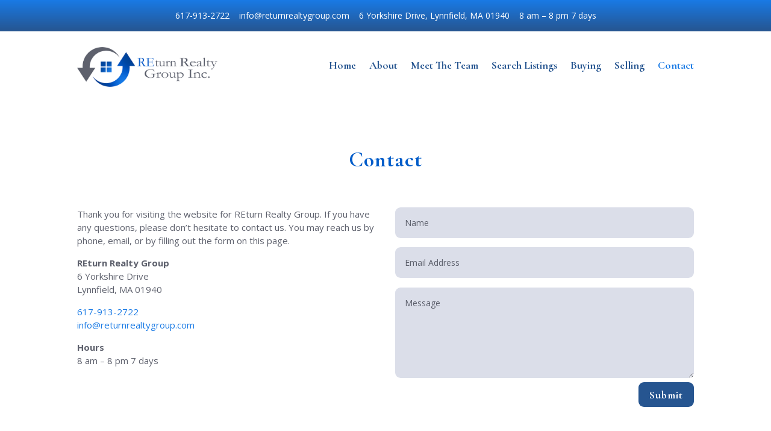

--- FILE ---
content_type: text/html; charset=UTF-8
request_url: https://returnrealtygroup.com/contact/
body_size: 9154
content:
<!DOCTYPE html>
<html lang="en-US">
<head>
	<meta charset="UTF-8" />
<meta http-equiv="X-UA-Compatible" content="IE=edge">
	<link rel="pingback" href="https://returnrealtygroup.com/xmlrpc.php" />

	<script type="text/javascript">
		document.documentElement.className = 'js';
	</script>
	
	<script>var et_site_url='https://returnrealtygroup.com';var et_post_id='86';function et_core_page_resource_fallback(a,b){"undefined"===typeof b&&(b=a.sheet.cssRules&&0===a.sheet.cssRules.length);b&&(a.onerror=null,a.onload=null,a.href?a.href=et_site_url+"/?et_core_page_resource="+a.id+et_post_id:a.src&&(a.src=et_site_url+"/?et_core_page_resource="+a.id+et_post_id))}
</script><meta name='robots' content='index, follow, max-image-preview:large, max-snippet:-1, max-video-preview:-1' />

	<!-- This site is optimized with the Yoast SEO plugin v26.6 - https://yoast.com/wordpress/plugins/seo/ -->
	<title>Contact - REturn Realty Group</title>
	<meta name="description" content="Return Realty Group in Lynnfield MA, Serving MA and NH. Return Realty Group Helps You Keep More Of Your Money, Listing Fees As Low As 1% For Sellers, Rebate At Closing Up To 1% For Buyers. Call Return Realty for your NH or MA real estate transactions today." />
	<link rel="canonical" href="https://returnrealtygroup.com/contact/" />
	<meta property="og:locale" content="en_US" />
	<meta property="og:type" content="article" />
	<meta property="og:title" content="Contact - REturn Realty Group" />
	<meta property="og:description" content="Return Realty Group in Lynnfield MA, Serving MA and NH. Return Realty Group Helps You Keep More Of Your Money, Listing Fees As Low As 1% For Sellers, Rebate At Closing Up To 1% For Buyers. Call Return Realty for your NH or MA real estate transactions today." />
	<meta property="og:url" content="https://returnrealtygroup.com/contact/" />
	<meta property="og:site_name" content="REturn Realty Group" />
	<meta property="article:modified_time" content="2023-01-04T18:10:13+00:00" />
	<meta name="twitter:label1" content="Est. reading time" />
	<meta name="twitter:data1" content="1 minute" />
	<script type="application/ld+json" class="yoast-schema-graph">{"@context":"https://schema.org","@graph":[{"@type":"WebPage","@id":"https://returnrealtygroup.com/contact/","url":"https://returnrealtygroup.com/contact/","name":"Contact - REturn Realty Group","isPartOf":{"@id":"https://returnrealtygroup.com/#website"},"datePublished":"2015-01-05T15:56:36+00:00","dateModified":"2023-01-04T18:10:13+00:00","description":"Return Realty Group in Lynnfield MA, Serving MA and NH. Return Realty Group Helps You Keep More Of Your Money, Listing Fees As Low As 1% For Sellers, Rebate At Closing Up To 1% For Buyers. Call Return Realty for your NH or MA real estate transactions today.","breadcrumb":{"@id":"https://returnrealtygroup.com/contact/#breadcrumb"},"inLanguage":"en-US","potentialAction":[{"@type":"ReadAction","target":["https://returnrealtygroup.com/contact/"]}]},{"@type":"BreadcrumbList","@id":"https://returnrealtygroup.com/contact/#breadcrumb","itemListElement":[{"@type":"ListItem","position":1,"name":"Home","item":"https://returnrealtygroup.com/"},{"@type":"ListItem","position":2,"name":"Contact"}]},{"@type":"WebSite","@id":"https://returnrealtygroup.com/#website","url":"https://returnrealtygroup.com/","name":"REturn Realty Group","description":"Your local expert for selling your home, buying home, and all your real estate needs.","potentialAction":[{"@type":"SearchAction","target":{"@type":"EntryPoint","urlTemplate":"https://returnrealtygroup.com/?s={search_term_string}"},"query-input":{"@type":"PropertyValueSpecification","valueRequired":true,"valueName":"search_term_string"}}],"inLanguage":"en-US"}]}</script>
	<!-- / Yoast SEO plugin. -->


<link href='https://fonts.gstatic.com' crossorigin='anonymous' rel='preconnect' />
<link rel="alternate" type="application/rss+xml" title="REturn Realty Group &raquo; Feed" href="https://returnrealtygroup.com/feed/" />
<link rel="alternate" type="application/rss+xml" title="REturn Realty Group &raquo; Comments Feed" href="https://returnrealtygroup.com/comments/feed/" />
<link rel="alternate" type="application/rss+xml" title="REturn Realty Group &raquo; Contact Comments Feed" href="https://returnrealtygroup.com/contact/feed/" />
<link rel="alternate" title="oEmbed (JSON)" type="application/json+oembed" href="https://returnrealtygroup.com/wp-json/oembed/1.0/embed?url=https%3A%2F%2Freturnrealtygroup.com%2Fcontact%2F" />
<link rel="alternate" title="oEmbed (XML)" type="text/xml+oembed" href="https://returnrealtygroup.com/wp-json/oembed/1.0/embed?url=https%3A%2F%2Freturnrealtygroup.com%2Fcontact%2F&#038;format=xml" />
<meta content="Divi v.4.9.10" name="generator"/><style id='wp-img-auto-sizes-contain-inline-css' type='text/css'>
img:is([sizes=auto i],[sizes^="auto," i]){contain-intrinsic-size:3000px 1500px}
/*# sourceURL=wp-img-auto-sizes-contain-inline-css */
</style>

<link rel='stylesheet' id='wp-block-library-css' href='https://returnrealtygroup.com/wp-includes/css/dist/block-library/style.min.css' type='text/css' media='all' />
<style id='global-styles-inline-css' type='text/css'>
:root{--wp--preset--aspect-ratio--square: 1;--wp--preset--aspect-ratio--4-3: 4/3;--wp--preset--aspect-ratio--3-4: 3/4;--wp--preset--aspect-ratio--3-2: 3/2;--wp--preset--aspect-ratio--2-3: 2/3;--wp--preset--aspect-ratio--16-9: 16/9;--wp--preset--aspect-ratio--9-16: 9/16;--wp--preset--color--black: #000000;--wp--preset--color--cyan-bluish-gray: #abb8c3;--wp--preset--color--white: #ffffff;--wp--preset--color--pale-pink: #f78da7;--wp--preset--color--vivid-red: #cf2e2e;--wp--preset--color--luminous-vivid-orange: #ff6900;--wp--preset--color--luminous-vivid-amber: #fcb900;--wp--preset--color--light-green-cyan: #7bdcb5;--wp--preset--color--vivid-green-cyan: #00d084;--wp--preset--color--pale-cyan-blue: #8ed1fc;--wp--preset--color--vivid-cyan-blue: #0693e3;--wp--preset--color--vivid-purple: #9b51e0;--wp--preset--gradient--vivid-cyan-blue-to-vivid-purple: linear-gradient(135deg,rgb(6,147,227) 0%,rgb(155,81,224) 100%);--wp--preset--gradient--light-green-cyan-to-vivid-green-cyan: linear-gradient(135deg,rgb(122,220,180) 0%,rgb(0,208,130) 100%);--wp--preset--gradient--luminous-vivid-amber-to-luminous-vivid-orange: linear-gradient(135deg,rgb(252,185,0) 0%,rgb(255,105,0) 100%);--wp--preset--gradient--luminous-vivid-orange-to-vivid-red: linear-gradient(135deg,rgb(255,105,0) 0%,rgb(207,46,46) 100%);--wp--preset--gradient--very-light-gray-to-cyan-bluish-gray: linear-gradient(135deg,rgb(238,238,238) 0%,rgb(169,184,195) 100%);--wp--preset--gradient--cool-to-warm-spectrum: linear-gradient(135deg,rgb(74,234,220) 0%,rgb(151,120,209) 20%,rgb(207,42,186) 40%,rgb(238,44,130) 60%,rgb(251,105,98) 80%,rgb(254,248,76) 100%);--wp--preset--gradient--blush-light-purple: linear-gradient(135deg,rgb(255,206,236) 0%,rgb(152,150,240) 100%);--wp--preset--gradient--blush-bordeaux: linear-gradient(135deg,rgb(254,205,165) 0%,rgb(254,45,45) 50%,rgb(107,0,62) 100%);--wp--preset--gradient--luminous-dusk: linear-gradient(135deg,rgb(255,203,112) 0%,rgb(199,81,192) 50%,rgb(65,88,208) 100%);--wp--preset--gradient--pale-ocean: linear-gradient(135deg,rgb(255,245,203) 0%,rgb(182,227,212) 50%,rgb(51,167,181) 100%);--wp--preset--gradient--electric-grass: linear-gradient(135deg,rgb(202,248,128) 0%,rgb(113,206,126) 100%);--wp--preset--gradient--midnight: linear-gradient(135deg,rgb(2,3,129) 0%,rgb(40,116,252) 100%);--wp--preset--font-size--small: 13px;--wp--preset--font-size--medium: 20px;--wp--preset--font-size--large: 36px;--wp--preset--font-size--x-large: 42px;--wp--preset--spacing--20: 0.44rem;--wp--preset--spacing--30: 0.67rem;--wp--preset--spacing--40: 1rem;--wp--preset--spacing--50: 1.5rem;--wp--preset--spacing--60: 2.25rem;--wp--preset--spacing--70: 3.38rem;--wp--preset--spacing--80: 5.06rem;--wp--preset--shadow--natural: 6px 6px 9px rgba(0, 0, 0, 0.2);--wp--preset--shadow--deep: 12px 12px 50px rgba(0, 0, 0, 0.4);--wp--preset--shadow--sharp: 6px 6px 0px rgba(0, 0, 0, 0.2);--wp--preset--shadow--outlined: 6px 6px 0px -3px rgb(255, 255, 255), 6px 6px rgb(0, 0, 0);--wp--preset--shadow--crisp: 6px 6px 0px rgb(0, 0, 0);}:where(.is-layout-flex){gap: 0.5em;}:where(.is-layout-grid){gap: 0.5em;}body .is-layout-flex{display: flex;}.is-layout-flex{flex-wrap: wrap;align-items: center;}.is-layout-flex > :is(*, div){margin: 0;}body .is-layout-grid{display: grid;}.is-layout-grid > :is(*, div){margin: 0;}:where(.wp-block-columns.is-layout-flex){gap: 2em;}:where(.wp-block-columns.is-layout-grid){gap: 2em;}:where(.wp-block-post-template.is-layout-flex){gap: 1.25em;}:where(.wp-block-post-template.is-layout-grid){gap: 1.25em;}.has-black-color{color: var(--wp--preset--color--black) !important;}.has-cyan-bluish-gray-color{color: var(--wp--preset--color--cyan-bluish-gray) !important;}.has-white-color{color: var(--wp--preset--color--white) !important;}.has-pale-pink-color{color: var(--wp--preset--color--pale-pink) !important;}.has-vivid-red-color{color: var(--wp--preset--color--vivid-red) !important;}.has-luminous-vivid-orange-color{color: var(--wp--preset--color--luminous-vivid-orange) !important;}.has-luminous-vivid-amber-color{color: var(--wp--preset--color--luminous-vivid-amber) !important;}.has-light-green-cyan-color{color: var(--wp--preset--color--light-green-cyan) !important;}.has-vivid-green-cyan-color{color: var(--wp--preset--color--vivid-green-cyan) !important;}.has-pale-cyan-blue-color{color: var(--wp--preset--color--pale-cyan-blue) !important;}.has-vivid-cyan-blue-color{color: var(--wp--preset--color--vivid-cyan-blue) !important;}.has-vivid-purple-color{color: var(--wp--preset--color--vivid-purple) !important;}.has-black-background-color{background-color: var(--wp--preset--color--black) !important;}.has-cyan-bluish-gray-background-color{background-color: var(--wp--preset--color--cyan-bluish-gray) !important;}.has-white-background-color{background-color: var(--wp--preset--color--white) !important;}.has-pale-pink-background-color{background-color: var(--wp--preset--color--pale-pink) !important;}.has-vivid-red-background-color{background-color: var(--wp--preset--color--vivid-red) !important;}.has-luminous-vivid-orange-background-color{background-color: var(--wp--preset--color--luminous-vivid-orange) !important;}.has-luminous-vivid-amber-background-color{background-color: var(--wp--preset--color--luminous-vivid-amber) !important;}.has-light-green-cyan-background-color{background-color: var(--wp--preset--color--light-green-cyan) !important;}.has-vivid-green-cyan-background-color{background-color: var(--wp--preset--color--vivid-green-cyan) !important;}.has-pale-cyan-blue-background-color{background-color: var(--wp--preset--color--pale-cyan-blue) !important;}.has-vivid-cyan-blue-background-color{background-color: var(--wp--preset--color--vivid-cyan-blue) !important;}.has-vivid-purple-background-color{background-color: var(--wp--preset--color--vivid-purple) !important;}.has-black-border-color{border-color: var(--wp--preset--color--black) !important;}.has-cyan-bluish-gray-border-color{border-color: var(--wp--preset--color--cyan-bluish-gray) !important;}.has-white-border-color{border-color: var(--wp--preset--color--white) !important;}.has-pale-pink-border-color{border-color: var(--wp--preset--color--pale-pink) !important;}.has-vivid-red-border-color{border-color: var(--wp--preset--color--vivid-red) !important;}.has-luminous-vivid-orange-border-color{border-color: var(--wp--preset--color--luminous-vivid-orange) !important;}.has-luminous-vivid-amber-border-color{border-color: var(--wp--preset--color--luminous-vivid-amber) !important;}.has-light-green-cyan-border-color{border-color: var(--wp--preset--color--light-green-cyan) !important;}.has-vivid-green-cyan-border-color{border-color: var(--wp--preset--color--vivid-green-cyan) !important;}.has-pale-cyan-blue-border-color{border-color: var(--wp--preset--color--pale-cyan-blue) !important;}.has-vivid-cyan-blue-border-color{border-color: var(--wp--preset--color--vivid-cyan-blue) !important;}.has-vivid-purple-border-color{border-color: var(--wp--preset--color--vivid-purple) !important;}.has-vivid-cyan-blue-to-vivid-purple-gradient-background{background: var(--wp--preset--gradient--vivid-cyan-blue-to-vivid-purple) !important;}.has-light-green-cyan-to-vivid-green-cyan-gradient-background{background: var(--wp--preset--gradient--light-green-cyan-to-vivid-green-cyan) !important;}.has-luminous-vivid-amber-to-luminous-vivid-orange-gradient-background{background: var(--wp--preset--gradient--luminous-vivid-amber-to-luminous-vivid-orange) !important;}.has-luminous-vivid-orange-to-vivid-red-gradient-background{background: var(--wp--preset--gradient--luminous-vivid-orange-to-vivid-red) !important;}.has-very-light-gray-to-cyan-bluish-gray-gradient-background{background: var(--wp--preset--gradient--very-light-gray-to-cyan-bluish-gray) !important;}.has-cool-to-warm-spectrum-gradient-background{background: var(--wp--preset--gradient--cool-to-warm-spectrum) !important;}.has-blush-light-purple-gradient-background{background: var(--wp--preset--gradient--blush-light-purple) !important;}.has-blush-bordeaux-gradient-background{background: var(--wp--preset--gradient--blush-bordeaux) !important;}.has-luminous-dusk-gradient-background{background: var(--wp--preset--gradient--luminous-dusk) !important;}.has-pale-ocean-gradient-background{background: var(--wp--preset--gradient--pale-ocean) !important;}.has-electric-grass-gradient-background{background: var(--wp--preset--gradient--electric-grass) !important;}.has-midnight-gradient-background{background: var(--wp--preset--gradient--midnight) !important;}.has-small-font-size{font-size: var(--wp--preset--font-size--small) !important;}.has-medium-font-size{font-size: var(--wp--preset--font-size--medium) !important;}.has-large-font-size{font-size: var(--wp--preset--font-size--large) !important;}.has-x-large-font-size{font-size: var(--wp--preset--font-size--x-large) !important;}
/*# sourceURL=global-styles-inline-css */
</style>

<style id='classic-theme-styles-inline-css' type='text/css'>
/*! This file is auto-generated */
.wp-block-button__link{color:#fff;background-color:#32373c;border-radius:9999px;box-shadow:none;text-decoration:none;padding:calc(.667em + 2px) calc(1.333em + 2px);font-size:1.125em}.wp-block-file__button{background:#32373c;color:#fff;text-decoration:none}
/*# sourceURL=/wp-includes/css/classic-themes.min.css */
</style>
<link rel='stylesheet' id='divi-style-css' href='https://returnrealtygroup.com/wp-content/themes/Divi/Divi/style.css' type='text/css' media='all' />
<link rel='stylesheet' id='et-builder-googlefonts-cached-css' href='https://fonts.googleapis.com/css?family=Cormorant+Garamond:300,300italic,regular,italic,500,500italic,600,600italic,700,700italic|Open+Sans:300,300italic,regular,italic,600,600italic,700,700italic,800,800italic&#038;subset=latin,latin-ext&#038;display=swap' type='text/css' media='all' />
<script type="text/javascript" src="https://returnrealtygroup.com/wp-includes/js/jquery/jquery.min.js" id="jquery-core-js"></script>
<script type="text/javascript" src="https://returnrealtygroup.com/wp-includes/js/jquery/jquery-migrate.min.js" id="jquery-migrate-js"></script>
<link rel="https://api.w.org/" href="https://returnrealtygroup.com/wp-json/" /><link rel="alternate" title="JSON" type="application/json" href="https://returnrealtygroup.com/wp-json/wp/v2/pages/86" /><link rel="EditURI" type="application/rsd+xml" title="RSD" href="https://returnrealtygroup.com/xmlrpc.php?rsd" />
<meta name="generator" content="WordPress 6.9" />
<link rel='shortlink' href='https://returnrealtygroup.com/?p=86' />
<meta name="viewport" content="width=device-width, initial-scale=1.0, maximum-scale=1.0, user-scalable=0" /><link rel="preload" href="https://returnrealtygroup.com/wp-content/themes/Divi/Divi/core/admin/fonts/modules.ttf" as="font" crossorigin="anonymous"><style type="text/css" id="custom-background-css">
body.custom-background { background-color: #dbdee9; }
</style>
	<meta name="format-detection" content="telephone=no">


<script src="https://kit.fontawesome.com/86b5f186b1.js" crossorigin="anonymous"></script><link rel="icon" href="https://returnrealtygroup.com/wp-content/uploads/2022/01/cropped-favicon-32x32.png" sizes="32x32" />
<link rel="icon" href="https://returnrealtygroup.com/wp-content/uploads/2022/01/cropped-favicon-192x192.png" sizes="192x192" />
<link rel="apple-touch-icon" href="https://returnrealtygroup.com/wp-content/uploads/2022/01/cropped-favicon-180x180.png" />
<meta name="msapplication-TileImage" content="https://returnrealtygroup.com/wp-content/uploads/2022/01/cropped-favicon-270x270.png" />

<!-- BEGIN GAINWP v5.4.6 Universal Analytics - https://intelligencewp.com/google-analytics-in-wordpress/ -->
<script>
(function(i,s,o,g,r,a,m){i['GoogleAnalyticsObject']=r;i[r]=i[r]||function(){
	(i[r].q=i[r].q||[]).push(arguments)},i[r].l=1*new Date();a=s.createElement(o),
	m=s.getElementsByTagName(o)[0];a.async=1;a.src=g;m.parentNode.insertBefore(a,m)
})(window,document,'script','https://www.google-analytics.com/analytics.js','ga');
  ga('create', 'UA-150757167-58', 'auto');
  ga('send', 'pageview');
</script>
<!-- END GAINWP Universal Analytics -->
<link rel="stylesheet" id="et-core-unified-tb-846-tb-857-86-cached-inline-styles" href="https://returnrealtygroup.com/wp-content/et-cache/86/et-core-unified-tb-846-tb-857-86-17696164632522.min.css" onerror="et_core_page_resource_fallback(this, true)" onload="et_core_page_resource_fallback(this)" /><link rel="stylesheet" id="et-core-unified-86-cached-inline-styles" href="https://returnrealtygroup.com/wp-content/et-cache/86/et-core-unified-86-17696164632522.min.css" onerror="et_core_page_resource_fallback(this, true)" onload="et_core_page_resource_fallback(this)" /></head>
<body class="wp-singular page-template-default page page-id-86 custom-background wp-theme-DiviDivi et-tb-has-template et-tb-has-header et-tb-has-footer et_button_no_icon et_pb_button_helper_class et_cover_background et_pb_gutter windows et_pb_gutters2 et_pb_pagebuilder_layout et_no_sidebar et_divi_theme et-db et_minified_js et_minified_css">
	<div id="page-container">
<div id="et-boc" class="et-boc">
			
		<header class="et-l et-l--header">
			<div class="et_builder_inner_content et_pb_gutters2">
		<div class="et_pb_section et_pb_section_0_tb_header et_section_regular" >
				
				
				
				
					<div class="et_pb_row et_pb_row_0_tb_header et_pb_row--with-menu">
				<div class="et_pb_column et_pb_column_4_4 et_pb_column_0_tb_header  et_pb_css_mix_blend_mode_passthrough et-last-child et_pb_column--with-menu">
				
				
				<div class="et_pb_module et_pb_menu et_pb_menu_0_tb_header et_pb_bg_layout_light  et_pb_text_align_center et_dropdown_animation_fade et_pb_menu--without-logo et_pb_menu--style-left_aligned">
					
					
					<div class="et_pb_menu_inner_container clearfix">
						
						<div class="et_pb_menu__wrap">
							<div class="et_pb_menu__menu">
								<nav class="et-menu-nav"><ul id="menu-main-menu" class="et-menu nav"><li class="et_pb_menu_page_id-home menu-item menu-item-type-post_type menu-item-object-page menu-item-home menu-item-83"><a href="https://returnrealtygroup.com/">Home</a></li>
<li class="et_pb_menu_page_id-257 menu-item menu-item-type-post_type menu-item-object-page menu-item-258"><a href="https://returnrealtygroup.com/about/">About</a></li>
<li class="et_pb_menu_page_id-395 menu-item menu-item-type-post_type menu-item-object-page menu-item-403"><a href="https://returnrealtygroup.com/meet-the-team/">Meet The Team</a></li>
<li class="et_pb_menu_page_id-1002 menu-item menu-item-type-custom menu-item-object-custom menu-item-1002"><a href="https://returnrealtygroup.idxbroker.com/idx/search/advanced">Search Listings</a></li>
<li class="et_pb_menu_page_id-399 menu-item menu-item-type-post_type menu-item-object-page menu-item-405"><a href="https://returnrealtygroup.com/buying/">Buying</a></li>
<li class="et_pb_menu_page_id-397 menu-item menu-item-type-post_type menu-item-object-page menu-item-406"><a href="https://returnrealtygroup.com/selling/">Selling</a></li>
<li class="et_pb_menu_page_id-86 menu-item menu-item-type-post_type menu-item-object-page current-menu-item page_item page-item-86 current_page_item menu-item-88"><a href="https://returnrealtygroup.com/contact/" aria-current="page">Contact</a></li>
</ul></nav>
							</div>
							
							
							<div class="et_mobile_nav_menu">
				<div class="mobile_nav closed">
					<span class="mobile_menu_bar"></span>
				</div>
			</div>
						</div>
						
					</div>
				</div>
			</div> <!-- .et_pb_column -->
				
				
			</div> <!-- .et_pb_row -->
				
				
			</div> <!-- .et_pb_section --><div class="et_pb_section et_pb_section_1_tb_header et_section_regular" >
				
				
				
				
					<div class="et_pb_row et_pb_row_1_tb_header">
				<div class="et_pb_column et_pb_column_4_4 et_pb_column_1_tb_header  et_pb_css_mix_blend_mode_passthrough et-last-child">
				
				
				<div class="et_pb_module et_pb_text et_pb_text_0_tb_header  et_pb_text_align_center et_pb_bg_layout_dark">
				
				
				<div class="et_pb_text_inner"><a href="https://www.facebook.com/REturnRealtyGroup/" target="_blank" rel="noopener"><span style="color: #ffffff;"><i class="fab fa-facebook"></i></span></a><br />
<i class="fas fa-phone-alt"></i> <a href="tel:6179132722"><span style="color: #ffffff;">617-913-2722</span></a><br />
<i class="fas fa-envelope"></i> <a href="mailto:info@returnrealtygroup.com"><span style="color: #ffffff;">info@returnrealtygroup.com</span></a><br />
<i class="fas fa-map-marker-alt"></i> 22 Heritage Lane Lynnfield, MA 01940<br />
<i class="fas fa-clock"></i> 8 am &#8211; 8 pm 7 days</div>
			</div> <!-- .et_pb_text -->
			</div> <!-- .et_pb_column -->
				
				
			</div> <!-- .et_pb_row -->
				
				
			</div> <!-- .et_pb_section --><div class="et_pb_section et_pb_section_2_tb_header et_section_regular" >
				
				
				
				
					<div class="et_pb_row et_pb_row_2_tb_header">
				<div class="et_pb_column et_pb_column_4_4 et_pb_column_2_tb_header  et_pb_css_mix_blend_mode_passthrough et-last-child">
				
				
				<div class="et_pb_module et_pb_text et_pb_text_1_tb_header  et_pb_text_align_center et_pb_bg_layout_dark">
				
				
				<div class="et_pb_text_inner"><i class="fas fa-phone-alt"></i> <a href="tel:6179132722"><span style="color: #ffffff;">617-913-2722</span></a>    <i class="fas fa-envelope"></i> <a href="mailto:info@returnrealtygroup.com"><span style="color: #ffffff;">info@returnrealtygroup.com</span></a>    <i class="fas fa-map-marker-alt"></i> 6 Yorkshire Drive, Lynnfield, MA 01940    <i class="fas fa-clock"></i> 8 am &#8211; 8 pm 7 days</div>
			</div> <!-- .et_pb_text -->
			</div> <!-- .et_pb_column -->
				
				
			</div> <!-- .et_pb_row -->
				
				
			</div> <!-- .et_pb_section --><div class="et_pb_with_border et_pb_section et_pb_section_3_tb_header et_section_regular" >
				
				
				
				
					<div class="et_pb_row et_pb_row_3_tb_header et_pb_row--with-menu">
				<div class="et_pb_column et_pb_column_1_4 et_pb_column_3_tb_header  et_pb_css_mix_blend_mode_passthrough">
				
				
				<div class="et_pb_module et_pb_image et_pb_image_0_tb_header">
				
				
				<a href="https://returnrealtygroup.com/"><span class="et_pb_image_wrap "><img fetchpriority="high" decoding="async" width="600" height="172" src="https://returnrealtygroup.com/wp-content/uploads/2022/01/logo.png" alt="" title="logo" srcset="https://returnrealtygroup.com/wp-content/uploads/2022/01/logo.png 600w, https://returnrealtygroup.com/wp-content/uploads/2022/01/logo-480x138.png 480w" sizes="(min-width: 0px) and (max-width: 480px) 480px, (min-width: 481px) 600px, 100vw" class="wp-image-841" /></span></a>
			</div>
			</div> <!-- .et_pb_column --><div class="et_pb_column et_pb_column_3_4 et_pb_column_4_tb_header  et_pb_css_mix_blend_mode_passthrough et-last-child et_pb_column--with-menu">
				
				
				<div class="et_pb_module et_pb_text et_pb_text_2_tb_header  et_pb_text_align_right et_pb_bg_layout_light">
				
				
				<div class="et_pb_text_inner"><a href="https://www.facebook.com/REturnRealtyGroup/" target="_blank" rel="noopener"><i class="fab fa-facebook"></i></a></div>
			</div> <!-- .et_pb_text --><div class="et_pb_module et_pb_menu et_pb_menu_1_tb_header et_pb_bg_layout_light  et_pb_text_align_right et_dropdown_animation_fade et_pb_menu--without-logo et_pb_menu--style-left_aligned">
					
					
					<div class="et_pb_menu_inner_container clearfix">
						
						<div class="et_pb_menu__wrap">
							<div class="et_pb_menu__menu">
								<nav class="et-menu-nav"><ul id="menu-main-menu-1" class="et-menu nav"><li class="et_pb_menu_page_id-home menu-item menu-item-type-post_type menu-item-object-page menu-item-home menu-item-83"><a href="https://returnrealtygroup.com/">Home</a></li>
<li class="et_pb_menu_page_id-257 menu-item menu-item-type-post_type menu-item-object-page menu-item-258"><a href="https://returnrealtygroup.com/about/">About</a></li>
<li class="et_pb_menu_page_id-395 menu-item menu-item-type-post_type menu-item-object-page menu-item-403"><a href="https://returnrealtygroup.com/meet-the-team/">Meet The Team</a></li>
<li class="et_pb_menu_page_id-1002 menu-item menu-item-type-custom menu-item-object-custom menu-item-1002"><a href="https://returnrealtygroup.idxbroker.com/idx/search/advanced">Search Listings</a></li>
<li class="et_pb_menu_page_id-399 menu-item menu-item-type-post_type menu-item-object-page menu-item-405"><a href="https://returnrealtygroup.com/buying/">Buying</a></li>
<li class="et_pb_menu_page_id-397 menu-item menu-item-type-post_type menu-item-object-page menu-item-406"><a href="https://returnrealtygroup.com/selling/">Selling</a></li>
<li class="et_pb_menu_page_id-86 menu-item menu-item-type-post_type menu-item-object-page current-menu-item page_item page-item-86 current_page_item menu-item-88"><a href="https://returnrealtygroup.com/contact/" aria-current="page">Contact</a></li>
</ul></nav>
							</div>
							
							
							<div class="et_mobile_nav_menu">
				<div class="mobile_nav closed">
					<span class="mobile_menu_bar"></span>
				</div>
			</div>
						</div>
						
					</div>
				</div>
			</div> <!-- .et_pb_column -->
				
				
			</div> <!-- .et_pb_row -->
				
				
			</div> <!-- .et_pb_section --><div class="et_pb_section et_pb_section_4_tb_header et_section_regular" >
				
				
				
				
					<div class="et_pb_row et_pb_row_4_tb_header">
				<div class="et_pb_column et_pb_column_4_4 et_pb_column_5_tb_header  et_pb_css_mix_blend_mode_passthrough et-last-child">
				
				
				<div class="et_pb_module et_pb_image et_pb_image_1_tb_header">
				
				
				<a href="https://returnrealtygroup.com/"><span class="et_pb_image_wrap "><img fetchpriority="high" decoding="async" width="600" height="172" src="https://returnrealtygroup.com/wp-content/uploads/2022/01/logo.png" alt="" title="logo" srcset="https://returnrealtygroup.com/wp-content/uploads/2022/01/logo.png 600w, https://returnrealtygroup.com/wp-content/uploads/2022/01/logo-480x138.png 480w" sizes="(min-width: 0px) and (max-width: 480px) 480px, (min-width: 481px) 600px, 100vw" class="wp-image-841" /></span></a>
			</div>
			</div> <!-- .et_pb_column -->
				
				
			</div> <!-- .et_pb_row -->
				
				
			</div> <!-- .et_pb_section -->		</div><!-- .et_builder_inner_content -->
	</header><!-- .et-l -->
	<div id="et-main-area">
	
<div id="main-content">


			
				<article id="post-86" class="post-86 page type-page status-publish hentry">

				
					<div class="entry-content">
					<div class="et-l et-l--post">
			<div class="et_builder_inner_content et_pb_gutters2"><div class="et_pb_section et_pb_section_0 et_section_regular" >
				
				
				
				
					<div class="et_pb_row et_pb_row_0">
				<div class="et_pb_column et_pb_column_4_4 et_pb_column_0  et_pb_css_mix_blend_mode_passthrough et-last-child">
				
				
				<div class="et_pb_module et_pb_post_title et_pb_post_title_0 et_pb_bg_layout_light  et_pb_text_align_center"   >
				
				
				
				<div class="et_pb_title_container">
					<h1 class="entry-title">Contact</h1>
				</div>
				
			</div>
			</div> <!-- .et_pb_column -->
				
				
			</div> <!-- .et_pb_row --><div class="et_pb_row et_pb_row_1">
				<div class="et_pb_column et_pb_column_1_2 et_pb_column_1  et_pb_css_mix_blend_mode_passthrough">
				
				
				<div class="et_pb_module et_pb_text et_pb_text_0  et_pb_text_align_left et_pb_bg_layout_light">
				
				
				<div class="et_pb_text_inner">Thank you for visiting the website for REturn Realty Group. If you have any questions, please don’t hesitate to contact us. You may reach us by phone, email, or by filling out the form on this page.</p>
<p><strong>REturn Realty Group</strong><br />
6 Yorkshire Drive<br />
Lynnfield, MA 01940</p>
<p><a href="tel:6179132722">617-913-2722</a><br />
<a href="mailto:info@returnrealtygroup.com">info@returnrealtygroup.com</a></p>
<p><strong>Hours</strong><br />
8 am &#8211; 8 pm 7 days</div>
			</div> <!-- .et_pb_text -->
			</div> <!-- .et_pb_column --><div class="et_pb_column et_pb_column_1_2 et_pb_column_2  et_pb_css_mix_blend_mode_passthrough et-last-child">
				
				
				
			<div id="et_pb_contact_form_0" class="et_pb_module et_pb_contact_form_0 et_pb_recaptcha_enabled et_pb_contact_form_container clearfix" data-form_unique_num="0">
				
				
				
				<div class="et-pb-contact-message"></div>
				
				<div class="et_pb_contact">
					<form class="et_pb_contact_form clearfix" method="post" action="https://returnrealtygroup.com/contact/">
						<p class="et_pb_contact_field et_pb_contact_field_0 et_pb_contact_field_last" data-id="name" data-type="input">
				
				
				<label for="et_pb_contact_name_0" class="et_pb_contact_form_label">Name</label>
				<input type="text" id="et_pb_contact_name_0" class="input" value="" name="et_pb_contact_name_0" data-required_mark="required" data-field_type="input" data-original_id="name" placeholder="Name">
			</p><p class="et_pb_contact_field et_pb_contact_field_1 et_pb_contact_field_last" data-id="email" data-type="email">
				
				
				<label for="et_pb_contact_email_0" class="et_pb_contact_form_label">Email Address</label>
				<input type="text" id="et_pb_contact_email_0" class="input" value="" name="et_pb_contact_email_0" data-required_mark="required" data-field_type="email" data-original_id="email" placeholder="Email Address">
			</p><p class="et_pb_contact_field et_pb_contact_field_2 et_pb_contact_field_last" data-id="message" data-type="text">
				
				
				<label for="et_pb_contact_message_0" class="et_pb_contact_form_label">Message</label>
				<textarea name="et_pb_contact_message_0" id="et_pb_contact_message_0" class="et_pb_contact_message input" data-required_mark="required" data-field_type="text" data-original_id="message" placeholder="Message"></textarea>
			</p>
						<input type="hidden" value="et_contact_proccess" name="et_pb_contactform_submit_0"/>
						<div class="et_contact_bottom_container">
							
							<button type="submit" name="et_builder_submit_button" class="et_pb_contact_submit et_pb_button">Submit</button>
						</div>
						<input type="hidden" id="_wpnonce-et-pb-contact-form-submitted-0" name="_wpnonce-et-pb-contact-form-submitted-0" value="7fb3ce9b77" /><input type="hidden" name="_wp_http_referer" value="/contact/" />
					</form>
				</div> <!-- .et_pb_contact -->
			</div> <!-- .et_pb_contact_form_container -->
			
			</div> <!-- .et_pb_column -->
				
				
			</div> <!-- .et_pb_row --><div class="et_pb_row et_pb_row_2">
				<div class="et_pb_column et_pb_column_4_4 et_pb_column_3  et_pb_css_mix_blend_mode_passthrough et-last-child">
				
				
				<div class="et_pb_module et_pb_text et_pb_text_1  et_pb_text_align_left et_pb_bg_layout_light">
				
				
				<div class="et_pb_text_inner"><iframe src="https://www.google.com/maps/embed?pb=!1m18!1m12!1m3!1d2939.634466713238!2d-71.03439178453793!3d42.54181897917521!2m3!1f0!2f0!3f0!3m2!1i1024!2i768!4f13.1!3m3!1m2!1s0x89e30da6adbf257b%3A0x75e56186a7c331ad!2s6%20Yorkshire%20Dr%2C%20Lynnfield%2C%20MA%2001940!5e0!3m2!1sen!2sus!4v1672855800131!5m2!1sen!2sus" width="100%" height="450" style="border:0;" allowfullscreen="" loading="lazy" referrerpolicy="no-referrer-when-downgrade"></iframe></div>
			</div> <!-- .et_pb_text -->
			</div> <!-- .et_pb_column -->
				
				
			</div> <!-- .et_pb_row -->
				
				
			</div> <!-- .et_pb_section -->		</div><!-- .et_builder_inner_content -->
	</div><!-- .et-l -->
						</div> <!-- .entry-content -->

				
				</article> <!-- .et_pb_post -->

			

</div> <!-- #main-content -->

	<footer class="et-l et-l--footer">
			<div class="et_builder_inner_content et_pb_gutters2">
		<div class="et_pb_with_border et_pb_section et_pb_section_0_tb_footer et_section_regular" >
				
				
				
				
					<div class="et_pb_row et_pb_row_0_tb_footer three-columns">
				<div class="et_pb_column et_pb_column_1_5 et_pb_column_0_tb_footer  et_pb_css_mix_blend_mode_passthrough">
				
				
				<div class="et_pb_module et_pb_image et_pb_image_0_tb_footer et_pb_image_sticky">
				
				
				<span class="et_pb_image_wrap "><img loading="lazy" decoding="async" width="400" height="256" src="https://returnrealtygroup.com/wp-content/uploads/2022/01/gbreb.png" alt="" title="gbreb" srcset="https://returnrealtygroup.com/wp-content/uploads/2022/01/gbreb.png 400w, https://returnrealtygroup.com/wp-content/uploads/2022/01/gbreb-300x192.png 300w" sizes="auto, (max-width: 400px) 100vw, 400px" class="wp-image-861" /></span>
			</div>
			</div> <!-- .et_pb_column --><div class="et_pb_column et_pb_column_1_5 et_pb_column_1_tb_footer  et_pb_css_mix_blend_mode_passthrough">
				
				
				<div class="et_pb_module et_pb_image et_pb_image_1_tb_footer et_pb_image_sticky">
				
				
				<span class="et_pb_image_wrap "><img loading="lazy" decoding="async" width="400" height="256" src="https://returnrealtygroup.com/wp-content/uploads/2022/01/mls-pin.png" alt="" title="mls-pin" srcset="https://returnrealtygroup.com/wp-content/uploads/2022/01/mls-pin.png 400w, https://returnrealtygroup.com/wp-content/uploads/2022/01/mls-pin-300x192.png 300w" sizes="auto, (max-width: 400px) 100vw, 400px" class="wp-image-862" /></span>
			</div>
			</div> <!-- .et_pb_column --><div class="et_pb_column et_pb_column_1_5 et_pb_column_2_tb_footer  et_pb_css_mix_blend_mode_passthrough">
				
				
				<div class="et_pb_module et_pb_image et_pb_image_2_tb_footer et_pb_image_sticky">
				
				
				<span class="et_pb_image_wrap "><img loading="lazy" decoding="async" width="400" height="256" src="https://returnrealtygroup.com/wp-content/uploads/2022/01/nhr.png" alt="" title="nhr" srcset="https://returnrealtygroup.com/wp-content/uploads/2022/01/nhr.png 400w, https://returnrealtygroup.com/wp-content/uploads/2022/01/nhr-300x192.png 300w" sizes="auto, (max-width: 400px) 100vw, 400px" class="wp-image-864" /></span>
			</div>
			</div> <!-- .et_pb_column --><div class="et_pb_column et_pb_column_1_5 et_pb_column_3_tb_footer  et_pb_css_mix_blend_mode_passthrough">
				
				
				<div class="et_pb_module et_pb_image et_pb_image_3_tb_footer et_pb_image_sticky">
				
				
				<span class="et_pb_image_wrap "><img loading="lazy" decoding="async" width="400" height="256" src="https://returnrealtygroup.com/wp-content/uploads/2022/01/neren.png" alt="" title="neren" srcset="https://returnrealtygroup.com/wp-content/uploads/2022/01/neren.png 400w, https://returnrealtygroup.com/wp-content/uploads/2022/01/neren-300x192.png 300w" sizes="auto, (max-width: 400px) 100vw, 400px" class="wp-image-863" /></span>
			</div>
			</div> <!-- .et_pb_column --><div class="et_pb_column et_pb_column_1_5 et_pb_column_4_tb_footer  et_pb_css_mix_blend_mode_passthrough et-last-child">
				
				
				<div class="et_pb_module et_pb_text et_pb_text_0_tb_footer  et_pb_text_align_center et_pb_bg_layout_light">
				
				
				<div class="et_pb_text_inner"><h1>Preferred Lender</h1></div>
			</div> <!-- .et_pb_text --><div class="et_pb_module et_pb_image et_pb_image_4_tb_footer et_pb_image_sticky">
				
				
				<a href="https://mymortgage.priorityfinancial.net/dr/c/dh8qo" target="_blank"><span class="et_pb_image_wrap "><img loading="lazy" decoding="async" width="400" height="128" src="https://returnrealtygroup.com/wp-content/uploads/2024/11/priority-financial.png" alt="" title="priority-financial" srcset="https://returnrealtygroup.com/wp-content/uploads/2024/11/priority-financial.png 400w, https://returnrealtygroup.com/wp-content/uploads/2024/11/priority-financial-300x96.png 300w" sizes="auto, (max-width: 400px) 100vw, 400px" class="wp-image-1047" /></span></a>
			</div><div class="et_pb_button_module_wrapper et_pb_button_0_tb_footer_wrapper et_pb_button_alignment_center et_pb_module ">
				<a class="et_pb_button et_pb_button_0_tb_footer et_pb_bg_layout_light" href="https://mymortgage.priorityfinancial.net/dr/c/dh8qo" target="_blank">Apply Now</a>
			</div>
			</div> <!-- .et_pb_column -->
				
				
			</div> <!-- .et_pb_row -->
				
				
			</div> <!-- .et_pb_section --><div class="et_pb_section et_pb_section_1_tb_footer et_section_regular" >
				
				
				
				
					<div class="et_pb_row et_pb_row_1_tb_footer">
				<div class="et_pb_column et_pb_column_1_2 et_pb_column_5_tb_footer  et_pb_css_mix_blend_mode_passthrough">
				
				
				<div class="et_pb_module et_pb_image et_pb_image_5_tb_footer">
				
				
				<a href="https://crosscountrymortgage.com/peabody-ma-4822/michael-quilty/" target="_blank"><span class="et_pb_image_wrap "><img loading="lazy" decoding="async" width="410" height="62" src="https://returnrealtygroup.com/wp-content/uploads/2025/11/mqccm.png" alt="" title="mqccm" srcset="https://returnrealtygroup.com/wp-content/uploads/2025/11/mqccm.png 410w, https://returnrealtygroup.com/wp-content/uploads/2025/11/mqccm-300x45.png 300w" sizes="auto, (max-width: 410px) 100vw, 410px" class="wp-image-1055" /></span></a>
			</div>
			</div> <!-- .et_pb_column --><div class="et_pb_column et_pb_column_1_2 et_pb_column_6_tb_footer  et_pb_css_mix_blend_mode_passthrough et-last-child">
				
				
				<div class="et_pb_module et_pb_text et_pb_text_1_tb_footer  et_pb_text_align_right et_pb_text_align_center-tablet et_pb_bg_layout_dark">
				
				
				<div class="et_pb_text_inner" data-et-multi-view="{&quot;schema&quot;:{&quot;content&quot;:{&quot;desktop&quot;:&quot;&lt;i class=\&quot;fas fa-phone-alt\&quot;&gt;&lt;\/i&gt; &lt;a href=\&quot;tel:6179132722\&quot;&gt;&lt;span style=\&quot;color: #ffffff;\&quot;&gt;617-913-2722&lt;\/span&gt;&lt;\/a&gt; \u00a0\u00a0 &lt;i class=\&quot;fas fa-envelope\&quot;&gt;&lt;\/i&gt; &lt;a href=\&quot;mailto:info@returnrealtygroup.com\&quot;&gt;&lt;span style=\&quot;color: #ffffff;\&quot;&gt;info@returnrealtygroup.com&lt;\/span&gt;&lt;\/a&gt;&lt;br \/&gt;\n&lt;i class=\&quot;fas fa-map-marker-alt\&quot;&gt;&lt;\/i&gt; 6 Yorkshire Drive, Lynnfield, MA 01940 \u00a0\u00a0 &lt;i class=\&quot;fas fa-clock\&quot;&gt;&lt;\/i&gt; 8 am &#8211; 8 pm 7 days&lt;\/p&gt;\n&lt;p&gt;REturn Realty Group \u00a9 2022 \u2022 &lt;a href=\&quot;https:\/\/sentient-web.com\/\&quot; target=\&quot;_blank\&quot; rel=\&quot;noopener\&quot;&gt;&lt;span style=\&quot;color: #ffffff;\&quot;&gt;Designed by Sentient&lt;\/span&gt;&lt;\/a&gt;&quot;,&quot;tablet&quot;:&quot;&lt;i class=\&quot;fas fa-phone-alt\&quot;&gt;&lt;\/i&gt; &lt;a href=\&quot;tel:6179132722\&quot;&gt;&lt;span style=\&quot;color: #ffffff;\&quot;&gt;617-913-2722&lt;\/span&gt;&lt;\/a&gt;&lt;br \/&gt;\n&lt;i class=\&quot;fas fa-envelope\&quot;&gt;&lt;\/i&gt; &lt;a href=\&quot;mailto:info@returnrealtygroup.com\&quot;&gt;&lt;span style=\&quot;color: #ffffff;\&quot;&gt;info@returnrealtygroup.com&lt;\/span&gt;&lt;\/a&gt;&lt;br \/&gt;\n&lt;i class=\&quot;fas fa-map-marker-alt\&quot;&gt;&lt;\/i&gt; 6 Yorkshire Drive, Lynnfield, MA 01940&lt;br \/&gt;\n&lt;i class=\&quot;fas fa-clock\&quot;&gt;&lt;\/i&gt; 8 am - 8 pm 7 days&lt;\/p&gt;\n&lt;p&gt;REturn Realty Group \u00a9 2022&lt;br \/&gt;\n&lt;a href=\&quot;https:\/\/sentient-web.com\/\&quot; target=\&quot;_blank\&quot; rel=\&quot;noopener\&quot;&gt;&lt;span style=\&quot;color: #ffffff;\&quot;&gt;Designed by Sentient&lt;\/span&gt;&lt;\/a&gt;&quot;}},&quot;slug&quot;:&quot;et_pb_text&quot;}" data-et-multi-view-load-tablet-hidden="true"><i class="fas fa-phone-alt"></i> <a href="tel:6179132722"><span style="color: #ffffff;">617-913-2722</span></a>    <i class="fas fa-envelope"></i> <a href="mailto:info@returnrealtygroup.com"><span style="color: #ffffff;">info@returnrealtygroup.com</span></a><br />
<i class="fas fa-map-marker-alt"></i> 6 Yorkshire Drive, Lynnfield, MA 01940    <i class="fas fa-clock"></i> 8 am &#8211; 8 pm 7 days</p>
<p>REturn Realty Group © 2022 • <a href="https://sentient-web.com/" target="_blank" rel="noopener"><span style="color: #ffffff;">Designed by Sentient</span></a></div>
			</div> <!-- .et_pb_text -->
			</div> <!-- .et_pb_column -->
				
				
			</div> <!-- .et_pb_row -->
				
				
			</div> <!-- .et_pb_section -->		</div><!-- .et_builder_inner_content -->
	</footer><!-- .et-l -->
	    </div> <!-- #et-main-area -->

			
		</div><!-- #et-boc -->
		</div> <!-- #page-container -->

			<script type="speculationrules">
{"prefetch":[{"source":"document","where":{"and":[{"href_matches":"/*"},{"not":{"href_matches":["/wp-*.php","/wp-admin/*","/wp-content/uploads/*","/wp-content/*","/wp-content/plugins/*","/wp-content/themes/Divi/Divi/*","/*\\?(.+)"]}},{"not":{"selector_matches":"a[rel~=\"nofollow\"]"}},{"not":{"selector_matches":".no-prefetch, .no-prefetch a"}}]},"eagerness":"conservative"}]}
</script>
<!-- Global site tag (gtag.js) - Google Analytics -->
<script async src="https://www.googletagmanager.com/gtag/js?id=G-HS01GVTQ7G"></script>
<script>
  window.dataLayer = window.dataLayer || [];
  function gtag(){dataLayer.push(arguments);}
  gtag('js', new Date());

  gtag('config', 'G-HS01GVTQ7G');
</script><script type="text/javascript" src="https://returnrealtygroup.com/wp-includes/js/comment-reply.min.js" id="comment-reply-js" async="async" data-wp-strategy="async" fetchpriority="low"></script>
<script type="text/javascript" id="divi-custom-script-js-extra">
/* <![CDATA[ */
var DIVI = {"item_count":"%d Item","items_count":"%d Items"};
var et_shortcodes_strings = {"previous":"Previous","next":"Next"};
var et_pb_custom = {"ajaxurl":"https://returnrealtygroup.com/wp-admin/admin-ajax.php","images_uri":"https://returnrealtygroup.com/wp-content/themes/Divi/Divi/images","builder_images_uri":"https://returnrealtygroup.com/wp-content/themes/Divi/Divi/includes/builder/images","et_frontend_nonce":"07a2b77fdd","subscription_failed":"Please, check the fields below to make sure you entered the correct information.","et_ab_log_nonce":"d74b36e00f","fill_message":"Please, fill in the following fields:","contact_error_message":"Please, fix the following errors:","invalid":"Invalid email","captcha":"Captcha","prev":"Prev","previous":"Previous","next":"Next","wrong_captcha":"You entered the wrong number in captcha.","wrong_checkbox":"Checkbox","ignore_waypoints":"no","is_divi_theme_used":"1","widget_search_selector":".widget_search","ab_tests":[],"is_ab_testing_active":"","page_id":"86","unique_test_id":"","ab_bounce_rate":"5","is_cache_plugin_active":"yes","is_shortcode_tracking":"","tinymce_uri":""}; var et_builder_utils_params = {"condition":{"diviTheme":true,"extraTheme":false},"scrollLocations":["app","top"],"builderScrollLocations":{"desktop":"app","tablet":"app","phone":"app"},"onloadScrollLocation":"app","builderType":"fe"}; var et_frontend_scripts = {"builderCssContainerPrefix":"#et-boc","builderCssLayoutPrefix":"#et-boc .et-l"};
var et_pb_box_shadow_elements = [];
var et_pb_motion_elements = {"desktop":[],"tablet":[],"phone":[]};
var et_pb_sticky_elements = [];
//# sourceURL=divi-custom-script-js-extra
/* ]]> */
</script>
<script type="text/javascript" src="https://returnrealtygroup.com/wp-content/themes/Divi/Divi/js/custom.unified.js" id="divi-custom-script-js"></script>
<script type="text/javascript" src="https://returnrealtygroup.com/wp-content/themes/Divi/Divi/core/admin/js/es6-promise.auto.min.js" id="es6-promise-js"></script>
<script type="text/javascript" src="https://www.google.com/recaptcha/api.js?render=6Ld1nogeAAAAAEr1NPd-AdXQSj6EIX756w0SkmdS&amp;ver=4.9.10" id="et-recaptcha-v3-js"></script>
<script type="text/javascript" id="et-core-api-spam-recaptcha-js-extra">
/* <![CDATA[ */
var et_core_api_spam_recaptcha = {"site_key":"6Ld1nogeAAAAAEr1NPd-AdXQSj6EIX756w0SkmdS","page_action":{"action":"contact"}};
//# sourceURL=et-core-api-spam-recaptcha-js-extra
/* ]]> */
</script>
<script type="text/javascript" src="https://returnrealtygroup.com/wp-content/themes/Divi/Divi/core/admin/js/recaptcha.js" id="et-core-api-spam-recaptcha-js"></script>
<script type="text/javascript" src="https://returnrealtygroup.com/wp-content/themes/Divi/Divi/core/admin/js/common.js" id="et-core-common-js"></script>
		
	</body>
</html>


<!-- Page cached by LiteSpeed Cache 7.7 on 2026-01-28 12:11:05 -->

--- FILE ---
content_type: text/html; charset=utf-8
request_url: https://www.google.com/recaptcha/api2/anchor?ar=1&k=6Ld1nogeAAAAAEr1NPd-AdXQSj6EIX756w0SkmdS&co=aHR0cHM6Ly9yZXR1cm5yZWFsdHlncm91cC5jb206NDQz&hl=en&v=N67nZn4AqZkNcbeMu4prBgzg&size=invisible&anchor-ms=20000&execute-ms=30000&cb=defei0nk67ee
body_size: 48658
content:
<!DOCTYPE HTML><html dir="ltr" lang="en"><head><meta http-equiv="Content-Type" content="text/html; charset=UTF-8">
<meta http-equiv="X-UA-Compatible" content="IE=edge">
<title>reCAPTCHA</title>
<style type="text/css">
/* cyrillic-ext */
@font-face {
  font-family: 'Roboto';
  font-style: normal;
  font-weight: 400;
  font-stretch: 100%;
  src: url(//fonts.gstatic.com/s/roboto/v48/KFO7CnqEu92Fr1ME7kSn66aGLdTylUAMa3GUBHMdazTgWw.woff2) format('woff2');
  unicode-range: U+0460-052F, U+1C80-1C8A, U+20B4, U+2DE0-2DFF, U+A640-A69F, U+FE2E-FE2F;
}
/* cyrillic */
@font-face {
  font-family: 'Roboto';
  font-style: normal;
  font-weight: 400;
  font-stretch: 100%;
  src: url(//fonts.gstatic.com/s/roboto/v48/KFO7CnqEu92Fr1ME7kSn66aGLdTylUAMa3iUBHMdazTgWw.woff2) format('woff2');
  unicode-range: U+0301, U+0400-045F, U+0490-0491, U+04B0-04B1, U+2116;
}
/* greek-ext */
@font-face {
  font-family: 'Roboto';
  font-style: normal;
  font-weight: 400;
  font-stretch: 100%;
  src: url(//fonts.gstatic.com/s/roboto/v48/KFO7CnqEu92Fr1ME7kSn66aGLdTylUAMa3CUBHMdazTgWw.woff2) format('woff2');
  unicode-range: U+1F00-1FFF;
}
/* greek */
@font-face {
  font-family: 'Roboto';
  font-style: normal;
  font-weight: 400;
  font-stretch: 100%;
  src: url(//fonts.gstatic.com/s/roboto/v48/KFO7CnqEu92Fr1ME7kSn66aGLdTylUAMa3-UBHMdazTgWw.woff2) format('woff2');
  unicode-range: U+0370-0377, U+037A-037F, U+0384-038A, U+038C, U+038E-03A1, U+03A3-03FF;
}
/* math */
@font-face {
  font-family: 'Roboto';
  font-style: normal;
  font-weight: 400;
  font-stretch: 100%;
  src: url(//fonts.gstatic.com/s/roboto/v48/KFO7CnqEu92Fr1ME7kSn66aGLdTylUAMawCUBHMdazTgWw.woff2) format('woff2');
  unicode-range: U+0302-0303, U+0305, U+0307-0308, U+0310, U+0312, U+0315, U+031A, U+0326-0327, U+032C, U+032F-0330, U+0332-0333, U+0338, U+033A, U+0346, U+034D, U+0391-03A1, U+03A3-03A9, U+03B1-03C9, U+03D1, U+03D5-03D6, U+03F0-03F1, U+03F4-03F5, U+2016-2017, U+2034-2038, U+203C, U+2040, U+2043, U+2047, U+2050, U+2057, U+205F, U+2070-2071, U+2074-208E, U+2090-209C, U+20D0-20DC, U+20E1, U+20E5-20EF, U+2100-2112, U+2114-2115, U+2117-2121, U+2123-214F, U+2190, U+2192, U+2194-21AE, U+21B0-21E5, U+21F1-21F2, U+21F4-2211, U+2213-2214, U+2216-22FF, U+2308-230B, U+2310, U+2319, U+231C-2321, U+2336-237A, U+237C, U+2395, U+239B-23B7, U+23D0, U+23DC-23E1, U+2474-2475, U+25AF, U+25B3, U+25B7, U+25BD, U+25C1, U+25CA, U+25CC, U+25FB, U+266D-266F, U+27C0-27FF, U+2900-2AFF, U+2B0E-2B11, U+2B30-2B4C, U+2BFE, U+3030, U+FF5B, U+FF5D, U+1D400-1D7FF, U+1EE00-1EEFF;
}
/* symbols */
@font-face {
  font-family: 'Roboto';
  font-style: normal;
  font-weight: 400;
  font-stretch: 100%;
  src: url(//fonts.gstatic.com/s/roboto/v48/KFO7CnqEu92Fr1ME7kSn66aGLdTylUAMaxKUBHMdazTgWw.woff2) format('woff2');
  unicode-range: U+0001-000C, U+000E-001F, U+007F-009F, U+20DD-20E0, U+20E2-20E4, U+2150-218F, U+2190, U+2192, U+2194-2199, U+21AF, U+21E6-21F0, U+21F3, U+2218-2219, U+2299, U+22C4-22C6, U+2300-243F, U+2440-244A, U+2460-24FF, U+25A0-27BF, U+2800-28FF, U+2921-2922, U+2981, U+29BF, U+29EB, U+2B00-2BFF, U+4DC0-4DFF, U+FFF9-FFFB, U+10140-1018E, U+10190-1019C, U+101A0, U+101D0-101FD, U+102E0-102FB, U+10E60-10E7E, U+1D2C0-1D2D3, U+1D2E0-1D37F, U+1F000-1F0FF, U+1F100-1F1AD, U+1F1E6-1F1FF, U+1F30D-1F30F, U+1F315, U+1F31C, U+1F31E, U+1F320-1F32C, U+1F336, U+1F378, U+1F37D, U+1F382, U+1F393-1F39F, U+1F3A7-1F3A8, U+1F3AC-1F3AF, U+1F3C2, U+1F3C4-1F3C6, U+1F3CA-1F3CE, U+1F3D4-1F3E0, U+1F3ED, U+1F3F1-1F3F3, U+1F3F5-1F3F7, U+1F408, U+1F415, U+1F41F, U+1F426, U+1F43F, U+1F441-1F442, U+1F444, U+1F446-1F449, U+1F44C-1F44E, U+1F453, U+1F46A, U+1F47D, U+1F4A3, U+1F4B0, U+1F4B3, U+1F4B9, U+1F4BB, U+1F4BF, U+1F4C8-1F4CB, U+1F4D6, U+1F4DA, U+1F4DF, U+1F4E3-1F4E6, U+1F4EA-1F4ED, U+1F4F7, U+1F4F9-1F4FB, U+1F4FD-1F4FE, U+1F503, U+1F507-1F50B, U+1F50D, U+1F512-1F513, U+1F53E-1F54A, U+1F54F-1F5FA, U+1F610, U+1F650-1F67F, U+1F687, U+1F68D, U+1F691, U+1F694, U+1F698, U+1F6AD, U+1F6B2, U+1F6B9-1F6BA, U+1F6BC, U+1F6C6-1F6CF, U+1F6D3-1F6D7, U+1F6E0-1F6EA, U+1F6F0-1F6F3, U+1F6F7-1F6FC, U+1F700-1F7FF, U+1F800-1F80B, U+1F810-1F847, U+1F850-1F859, U+1F860-1F887, U+1F890-1F8AD, U+1F8B0-1F8BB, U+1F8C0-1F8C1, U+1F900-1F90B, U+1F93B, U+1F946, U+1F984, U+1F996, U+1F9E9, U+1FA00-1FA6F, U+1FA70-1FA7C, U+1FA80-1FA89, U+1FA8F-1FAC6, U+1FACE-1FADC, U+1FADF-1FAE9, U+1FAF0-1FAF8, U+1FB00-1FBFF;
}
/* vietnamese */
@font-face {
  font-family: 'Roboto';
  font-style: normal;
  font-weight: 400;
  font-stretch: 100%;
  src: url(//fonts.gstatic.com/s/roboto/v48/KFO7CnqEu92Fr1ME7kSn66aGLdTylUAMa3OUBHMdazTgWw.woff2) format('woff2');
  unicode-range: U+0102-0103, U+0110-0111, U+0128-0129, U+0168-0169, U+01A0-01A1, U+01AF-01B0, U+0300-0301, U+0303-0304, U+0308-0309, U+0323, U+0329, U+1EA0-1EF9, U+20AB;
}
/* latin-ext */
@font-face {
  font-family: 'Roboto';
  font-style: normal;
  font-weight: 400;
  font-stretch: 100%;
  src: url(//fonts.gstatic.com/s/roboto/v48/KFO7CnqEu92Fr1ME7kSn66aGLdTylUAMa3KUBHMdazTgWw.woff2) format('woff2');
  unicode-range: U+0100-02BA, U+02BD-02C5, U+02C7-02CC, U+02CE-02D7, U+02DD-02FF, U+0304, U+0308, U+0329, U+1D00-1DBF, U+1E00-1E9F, U+1EF2-1EFF, U+2020, U+20A0-20AB, U+20AD-20C0, U+2113, U+2C60-2C7F, U+A720-A7FF;
}
/* latin */
@font-face {
  font-family: 'Roboto';
  font-style: normal;
  font-weight: 400;
  font-stretch: 100%;
  src: url(//fonts.gstatic.com/s/roboto/v48/KFO7CnqEu92Fr1ME7kSn66aGLdTylUAMa3yUBHMdazQ.woff2) format('woff2');
  unicode-range: U+0000-00FF, U+0131, U+0152-0153, U+02BB-02BC, U+02C6, U+02DA, U+02DC, U+0304, U+0308, U+0329, U+2000-206F, U+20AC, U+2122, U+2191, U+2193, U+2212, U+2215, U+FEFF, U+FFFD;
}
/* cyrillic-ext */
@font-face {
  font-family: 'Roboto';
  font-style: normal;
  font-weight: 500;
  font-stretch: 100%;
  src: url(//fonts.gstatic.com/s/roboto/v48/KFO7CnqEu92Fr1ME7kSn66aGLdTylUAMa3GUBHMdazTgWw.woff2) format('woff2');
  unicode-range: U+0460-052F, U+1C80-1C8A, U+20B4, U+2DE0-2DFF, U+A640-A69F, U+FE2E-FE2F;
}
/* cyrillic */
@font-face {
  font-family: 'Roboto';
  font-style: normal;
  font-weight: 500;
  font-stretch: 100%;
  src: url(//fonts.gstatic.com/s/roboto/v48/KFO7CnqEu92Fr1ME7kSn66aGLdTylUAMa3iUBHMdazTgWw.woff2) format('woff2');
  unicode-range: U+0301, U+0400-045F, U+0490-0491, U+04B0-04B1, U+2116;
}
/* greek-ext */
@font-face {
  font-family: 'Roboto';
  font-style: normal;
  font-weight: 500;
  font-stretch: 100%;
  src: url(//fonts.gstatic.com/s/roboto/v48/KFO7CnqEu92Fr1ME7kSn66aGLdTylUAMa3CUBHMdazTgWw.woff2) format('woff2');
  unicode-range: U+1F00-1FFF;
}
/* greek */
@font-face {
  font-family: 'Roboto';
  font-style: normal;
  font-weight: 500;
  font-stretch: 100%;
  src: url(//fonts.gstatic.com/s/roboto/v48/KFO7CnqEu92Fr1ME7kSn66aGLdTylUAMa3-UBHMdazTgWw.woff2) format('woff2');
  unicode-range: U+0370-0377, U+037A-037F, U+0384-038A, U+038C, U+038E-03A1, U+03A3-03FF;
}
/* math */
@font-face {
  font-family: 'Roboto';
  font-style: normal;
  font-weight: 500;
  font-stretch: 100%;
  src: url(//fonts.gstatic.com/s/roboto/v48/KFO7CnqEu92Fr1ME7kSn66aGLdTylUAMawCUBHMdazTgWw.woff2) format('woff2');
  unicode-range: U+0302-0303, U+0305, U+0307-0308, U+0310, U+0312, U+0315, U+031A, U+0326-0327, U+032C, U+032F-0330, U+0332-0333, U+0338, U+033A, U+0346, U+034D, U+0391-03A1, U+03A3-03A9, U+03B1-03C9, U+03D1, U+03D5-03D6, U+03F0-03F1, U+03F4-03F5, U+2016-2017, U+2034-2038, U+203C, U+2040, U+2043, U+2047, U+2050, U+2057, U+205F, U+2070-2071, U+2074-208E, U+2090-209C, U+20D0-20DC, U+20E1, U+20E5-20EF, U+2100-2112, U+2114-2115, U+2117-2121, U+2123-214F, U+2190, U+2192, U+2194-21AE, U+21B0-21E5, U+21F1-21F2, U+21F4-2211, U+2213-2214, U+2216-22FF, U+2308-230B, U+2310, U+2319, U+231C-2321, U+2336-237A, U+237C, U+2395, U+239B-23B7, U+23D0, U+23DC-23E1, U+2474-2475, U+25AF, U+25B3, U+25B7, U+25BD, U+25C1, U+25CA, U+25CC, U+25FB, U+266D-266F, U+27C0-27FF, U+2900-2AFF, U+2B0E-2B11, U+2B30-2B4C, U+2BFE, U+3030, U+FF5B, U+FF5D, U+1D400-1D7FF, U+1EE00-1EEFF;
}
/* symbols */
@font-face {
  font-family: 'Roboto';
  font-style: normal;
  font-weight: 500;
  font-stretch: 100%;
  src: url(//fonts.gstatic.com/s/roboto/v48/KFO7CnqEu92Fr1ME7kSn66aGLdTylUAMaxKUBHMdazTgWw.woff2) format('woff2');
  unicode-range: U+0001-000C, U+000E-001F, U+007F-009F, U+20DD-20E0, U+20E2-20E4, U+2150-218F, U+2190, U+2192, U+2194-2199, U+21AF, U+21E6-21F0, U+21F3, U+2218-2219, U+2299, U+22C4-22C6, U+2300-243F, U+2440-244A, U+2460-24FF, U+25A0-27BF, U+2800-28FF, U+2921-2922, U+2981, U+29BF, U+29EB, U+2B00-2BFF, U+4DC0-4DFF, U+FFF9-FFFB, U+10140-1018E, U+10190-1019C, U+101A0, U+101D0-101FD, U+102E0-102FB, U+10E60-10E7E, U+1D2C0-1D2D3, U+1D2E0-1D37F, U+1F000-1F0FF, U+1F100-1F1AD, U+1F1E6-1F1FF, U+1F30D-1F30F, U+1F315, U+1F31C, U+1F31E, U+1F320-1F32C, U+1F336, U+1F378, U+1F37D, U+1F382, U+1F393-1F39F, U+1F3A7-1F3A8, U+1F3AC-1F3AF, U+1F3C2, U+1F3C4-1F3C6, U+1F3CA-1F3CE, U+1F3D4-1F3E0, U+1F3ED, U+1F3F1-1F3F3, U+1F3F5-1F3F7, U+1F408, U+1F415, U+1F41F, U+1F426, U+1F43F, U+1F441-1F442, U+1F444, U+1F446-1F449, U+1F44C-1F44E, U+1F453, U+1F46A, U+1F47D, U+1F4A3, U+1F4B0, U+1F4B3, U+1F4B9, U+1F4BB, U+1F4BF, U+1F4C8-1F4CB, U+1F4D6, U+1F4DA, U+1F4DF, U+1F4E3-1F4E6, U+1F4EA-1F4ED, U+1F4F7, U+1F4F9-1F4FB, U+1F4FD-1F4FE, U+1F503, U+1F507-1F50B, U+1F50D, U+1F512-1F513, U+1F53E-1F54A, U+1F54F-1F5FA, U+1F610, U+1F650-1F67F, U+1F687, U+1F68D, U+1F691, U+1F694, U+1F698, U+1F6AD, U+1F6B2, U+1F6B9-1F6BA, U+1F6BC, U+1F6C6-1F6CF, U+1F6D3-1F6D7, U+1F6E0-1F6EA, U+1F6F0-1F6F3, U+1F6F7-1F6FC, U+1F700-1F7FF, U+1F800-1F80B, U+1F810-1F847, U+1F850-1F859, U+1F860-1F887, U+1F890-1F8AD, U+1F8B0-1F8BB, U+1F8C0-1F8C1, U+1F900-1F90B, U+1F93B, U+1F946, U+1F984, U+1F996, U+1F9E9, U+1FA00-1FA6F, U+1FA70-1FA7C, U+1FA80-1FA89, U+1FA8F-1FAC6, U+1FACE-1FADC, U+1FADF-1FAE9, U+1FAF0-1FAF8, U+1FB00-1FBFF;
}
/* vietnamese */
@font-face {
  font-family: 'Roboto';
  font-style: normal;
  font-weight: 500;
  font-stretch: 100%;
  src: url(//fonts.gstatic.com/s/roboto/v48/KFO7CnqEu92Fr1ME7kSn66aGLdTylUAMa3OUBHMdazTgWw.woff2) format('woff2');
  unicode-range: U+0102-0103, U+0110-0111, U+0128-0129, U+0168-0169, U+01A0-01A1, U+01AF-01B0, U+0300-0301, U+0303-0304, U+0308-0309, U+0323, U+0329, U+1EA0-1EF9, U+20AB;
}
/* latin-ext */
@font-face {
  font-family: 'Roboto';
  font-style: normal;
  font-weight: 500;
  font-stretch: 100%;
  src: url(//fonts.gstatic.com/s/roboto/v48/KFO7CnqEu92Fr1ME7kSn66aGLdTylUAMa3KUBHMdazTgWw.woff2) format('woff2');
  unicode-range: U+0100-02BA, U+02BD-02C5, U+02C7-02CC, U+02CE-02D7, U+02DD-02FF, U+0304, U+0308, U+0329, U+1D00-1DBF, U+1E00-1E9F, U+1EF2-1EFF, U+2020, U+20A0-20AB, U+20AD-20C0, U+2113, U+2C60-2C7F, U+A720-A7FF;
}
/* latin */
@font-face {
  font-family: 'Roboto';
  font-style: normal;
  font-weight: 500;
  font-stretch: 100%;
  src: url(//fonts.gstatic.com/s/roboto/v48/KFO7CnqEu92Fr1ME7kSn66aGLdTylUAMa3yUBHMdazQ.woff2) format('woff2');
  unicode-range: U+0000-00FF, U+0131, U+0152-0153, U+02BB-02BC, U+02C6, U+02DA, U+02DC, U+0304, U+0308, U+0329, U+2000-206F, U+20AC, U+2122, U+2191, U+2193, U+2212, U+2215, U+FEFF, U+FFFD;
}
/* cyrillic-ext */
@font-face {
  font-family: 'Roboto';
  font-style: normal;
  font-weight: 900;
  font-stretch: 100%;
  src: url(//fonts.gstatic.com/s/roboto/v48/KFO7CnqEu92Fr1ME7kSn66aGLdTylUAMa3GUBHMdazTgWw.woff2) format('woff2');
  unicode-range: U+0460-052F, U+1C80-1C8A, U+20B4, U+2DE0-2DFF, U+A640-A69F, U+FE2E-FE2F;
}
/* cyrillic */
@font-face {
  font-family: 'Roboto';
  font-style: normal;
  font-weight: 900;
  font-stretch: 100%;
  src: url(//fonts.gstatic.com/s/roboto/v48/KFO7CnqEu92Fr1ME7kSn66aGLdTylUAMa3iUBHMdazTgWw.woff2) format('woff2');
  unicode-range: U+0301, U+0400-045F, U+0490-0491, U+04B0-04B1, U+2116;
}
/* greek-ext */
@font-face {
  font-family: 'Roboto';
  font-style: normal;
  font-weight: 900;
  font-stretch: 100%;
  src: url(//fonts.gstatic.com/s/roboto/v48/KFO7CnqEu92Fr1ME7kSn66aGLdTylUAMa3CUBHMdazTgWw.woff2) format('woff2');
  unicode-range: U+1F00-1FFF;
}
/* greek */
@font-face {
  font-family: 'Roboto';
  font-style: normal;
  font-weight: 900;
  font-stretch: 100%;
  src: url(//fonts.gstatic.com/s/roboto/v48/KFO7CnqEu92Fr1ME7kSn66aGLdTylUAMa3-UBHMdazTgWw.woff2) format('woff2');
  unicode-range: U+0370-0377, U+037A-037F, U+0384-038A, U+038C, U+038E-03A1, U+03A3-03FF;
}
/* math */
@font-face {
  font-family: 'Roboto';
  font-style: normal;
  font-weight: 900;
  font-stretch: 100%;
  src: url(//fonts.gstatic.com/s/roboto/v48/KFO7CnqEu92Fr1ME7kSn66aGLdTylUAMawCUBHMdazTgWw.woff2) format('woff2');
  unicode-range: U+0302-0303, U+0305, U+0307-0308, U+0310, U+0312, U+0315, U+031A, U+0326-0327, U+032C, U+032F-0330, U+0332-0333, U+0338, U+033A, U+0346, U+034D, U+0391-03A1, U+03A3-03A9, U+03B1-03C9, U+03D1, U+03D5-03D6, U+03F0-03F1, U+03F4-03F5, U+2016-2017, U+2034-2038, U+203C, U+2040, U+2043, U+2047, U+2050, U+2057, U+205F, U+2070-2071, U+2074-208E, U+2090-209C, U+20D0-20DC, U+20E1, U+20E5-20EF, U+2100-2112, U+2114-2115, U+2117-2121, U+2123-214F, U+2190, U+2192, U+2194-21AE, U+21B0-21E5, U+21F1-21F2, U+21F4-2211, U+2213-2214, U+2216-22FF, U+2308-230B, U+2310, U+2319, U+231C-2321, U+2336-237A, U+237C, U+2395, U+239B-23B7, U+23D0, U+23DC-23E1, U+2474-2475, U+25AF, U+25B3, U+25B7, U+25BD, U+25C1, U+25CA, U+25CC, U+25FB, U+266D-266F, U+27C0-27FF, U+2900-2AFF, U+2B0E-2B11, U+2B30-2B4C, U+2BFE, U+3030, U+FF5B, U+FF5D, U+1D400-1D7FF, U+1EE00-1EEFF;
}
/* symbols */
@font-face {
  font-family: 'Roboto';
  font-style: normal;
  font-weight: 900;
  font-stretch: 100%;
  src: url(//fonts.gstatic.com/s/roboto/v48/KFO7CnqEu92Fr1ME7kSn66aGLdTylUAMaxKUBHMdazTgWw.woff2) format('woff2');
  unicode-range: U+0001-000C, U+000E-001F, U+007F-009F, U+20DD-20E0, U+20E2-20E4, U+2150-218F, U+2190, U+2192, U+2194-2199, U+21AF, U+21E6-21F0, U+21F3, U+2218-2219, U+2299, U+22C4-22C6, U+2300-243F, U+2440-244A, U+2460-24FF, U+25A0-27BF, U+2800-28FF, U+2921-2922, U+2981, U+29BF, U+29EB, U+2B00-2BFF, U+4DC0-4DFF, U+FFF9-FFFB, U+10140-1018E, U+10190-1019C, U+101A0, U+101D0-101FD, U+102E0-102FB, U+10E60-10E7E, U+1D2C0-1D2D3, U+1D2E0-1D37F, U+1F000-1F0FF, U+1F100-1F1AD, U+1F1E6-1F1FF, U+1F30D-1F30F, U+1F315, U+1F31C, U+1F31E, U+1F320-1F32C, U+1F336, U+1F378, U+1F37D, U+1F382, U+1F393-1F39F, U+1F3A7-1F3A8, U+1F3AC-1F3AF, U+1F3C2, U+1F3C4-1F3C6, U+1F3CA-1F3CE, U+1F3D4-1F3E0, U+1F3ED, U+1F3F1-1F3F3, U+1F3F5-1F3F7, U+1F408, U+1F415, U+1F41F, U+1F426, U+1F43F, U+1F441-1F442, U+1F444, U+1F446-1F449, U+1F44C-1F44E, U+1F453, U+1F46A, U+1F47D, U+1F4A3, U+1F4B0, U+1F4B3, U+1F4B9, U+1F4BB, U+1F4BF, U+1F4C8-1F4CB, U+1F4D6, U+1F4DA, U+1F4DF, U+1F4E3-1F4E6, U+1F4EA-1F4ED, U+1F4F7, U+1F4F9-1F4FB, U+1F4FD-1F4FE, U+1F503, U+1F507-1F50B, U+1F50D, U+1F512-1F513, U+1F53E-1F54A, U+1F54F-1F5FA, U+1F610, U+1F650-1F67F, U+1F687, U+1F68D, U+1F691, U+1F694, U+1F698, U+1F6AD, U+1F6B2, U+1F6B9-1F6BA, U+1F6BC, U+1F6C6-1F6CF, U+1F6D3-1F6D7, U+1F6E0-1F6EA, U+1F6F0-1F6F3, U+1F6F7-1F6FC, U+1F700-1F7FF, U+1F800-1F80B, U+1F810-1F847, U+1F850-1F859, U+1F860-1F887, U+1F890-1F8AD, U+1F8B0-1F8BB, U+1F8C0-1F8C1, U+1F900-1F90B, U+1F93B, U+1F946, U+1F984, U+1F996, U+1F9E9, U+1FA00-1FA6F, U+1FA70-1FA7C, U+1FA80-1FA89, U+1FA8F-1FAC6, U+1FACE-1FADC, U+1FADF-1FAE9, U+1FAF0-1FAF8, U+1FB00-1FBFF;
}
/* vietnamese */
@font-face {
  font-family: 'Roboto';
  font-style: normal;
  font-weight: 900;
  font-stretch: 100%;
  src: url(//fonts.gstatic.com/s/roboto/v48/KFO7CnqEu92Fr1ME7kSn66aGLdTylUAMa3OUBHMdazTgWw.woff2) format('woff2');
  unicode-range: U+0102-0103, U+0110-0111, U+0128-0129, U+0168-0169, U+01A0-01A1, U+01AF-01B0, U+0300-0301, U+0303-0304, U+0308-0309, U+0323, U+0329, U+1EA0-1EF9, U+20AB;
}
/* latin-ext */
@font-face {
  font-family: 'Roboto';
  font-style: normal;
  font-weight: 900;
  font-stretch: 100%;
  src: url(//fonts.gstatic.com/s/roboto/v48/KFO7CnqEu92Fr1ME7kSn66aGLdTylUAMa3KUBHMdazTgWw.woff2) format('woff2');
  unicode-range: U+0100-02BA, U+02BD-02C5, U+02C7-02CC, U+02CE-02D7, U+02DD-02FF, U+0304, U+0308, U+0329, U+1D00-1DBF, U+1E00-1E9F, U+1EF2-1EFF, U+2020, U+20A0-20AB, U+20AD-20C0, U+2113, U+2C60-2C7F, U+A720-A7FF;
}
/* latin */
@font-face {
  font-family: 'Roboto';
  font-style: normal;
  font-weight: 900;
  font-stretch: 100%;
  src: url(//fonts.gstatic.com/s/roboto/v48/KFO7CnqEu92Fr1ME7kSn66aGLdTylUAMa3yUBHMdazQ.woff2) format('woff2');
  unicode-range: U+0000-00FF, U+0131, U+0152-0153, U+02BB-02BC, U+02C6, U+02DA, U+02DC, U+0304, U+0308, U+0329, U+2000-206F, U+20AC, U+2122, U+2191, U+2193, U+2212, U+2215, U+FEFF, U+FFFD;
}

</style>
<link rel="stylesheet" type="text/css" href="https://www.gstatic.com/recaptcha/releases/N67nZn4AqZkNcbeMu4prBgzg/styles__ltr.css">
<script nonce="ZBDrl7oiZo1_nbLfHb6I8g" type="text/javascript">window['__recaptcha_api'] = 'https://www.google.com/recaptcha/api2/';</script>
<script type="text/javascript" src="https://www.gstatic.com/recaptcha/releases/N67nZn4AqZkNcbeMu4prBgzg/recaptcha__en.js" nonce="ZBDrl7oiZo1_nbLfHb6I8g">
      
    </script></head>
<body><div id="rc-anchor-alert" class="rc-anchor-alert"></div>
<input type="hidden" id="recaptcha-token" value="[base64]">
<script type="text/javascript" nonce="ZBDrl7oiZo1_nbLfHb6I8g">
      recaptcha.anchor.Main.init("[\x22ainput\x22,[\x22bgdata\x22,\x22\x22,\[base64]/[base64]/[base64]/[base64]/[base64]/[base64]/KGcoTywyNTMsTy5PKSxVRyhPLEMpKTpnKE8sMjUzLEMpLE8pKSxsKSksTykpfSxieT1mdW5jdGlvbihDLE8sdSxsKXtmb3IobD0odT1SKEMpLDApO08+MDtPLS0pbD1sPDw4fFooQyk7ZyhDLHUsbCl9LFVHPWZ1bmN0aW9uKEMsTyl7Qy5pLmxlbmd0aD4xMDQ/[base64]/[base64]/[base64]/[base64]/[base64]/[base64]/[base64]\\u003d\x22,\[base64]\x22,\[base64]/ZsO0YMKSADrDm8OAwqvCrVhbIsK/SFIxwpfDmsK/A8KhZsKKwohKwrLCuhIkwrc3Qm/[base64]/[base64]/PsKEw69uw5FQOcKKwqTCrcKqagzCkl3DmB82wqbCpQRKGcK1SDxaNmZQwovCtMKROWRiSg/CpMKWwqRNw5rCu8OjYcOZdcK6w5TCgiRHK1fDohwKwq4+w5zDjsOmYzRhwrzCuXNxw6jCisOwD8OlTsK/RApKw6DDkzrCtGPConFWWcKqw6BbUzEbwpRCfibChx0KesKwwpbCrxFaw43CgDfCvcOHwqjDiDjDl8K3MMKpw7XCoyPDh8OuwozCnHjCrz9Qwpw/wocaDVXCo8Oxw57DqsOzXsO/DjHCnMOvdyQ6w6IAXjvDnTvCgVkbEsO6Z2vDlkLCs8KBwrnChsKXeEIjwrzDi8KiwpwZw4IZw6nDpCjCgsK8w4RBw7Q6w4RCwqNdAcKdFkzDlcOSworDpsOtEsK7w5LDmXICVsOuW2DDoWRNccKrIMOLw5xcclxbwrkHw5/[base64]/G05APSzDmcOGBcKCw6XDmMOgw7XCpGkewpzCtn8QKn3Ch0HDlWbCjMOvbEHCo8K9LyMnw6XCnsOxwpFFQ8KKwrg1wpQswrIAGBBaW8Kaw6d8wqrCvHHDncKfOAjCih3DqsKewq5ba3hLGTzCkcOLG8KnYcK4f8OTw5lBw6bDo8OxHcOmwqdwJMOhLCHDoxF/wo7Ci8OHw4khw5DCi8K3wroxZMKiTcKuJcK1Q8OYMRjCjylvw4ZqwpzCkRhxwr/CmMKmwqPDiQlRUcOew7EGYGwFw65Nw414PsKJQsKow4zDjCxqS8KgTz3CqhZNwrBTb1XDpsK3wpYXw7DCocKUBUABwrtSbBBIwrBdYcO9wpl1R8OfworCsWFFwprDscOZw4E/fFZSFMOYExtiwp1IHsKUw4rCscKmw48XwozDoUhyw4xLwphZMyUHPsOqJUDDpg/CvcOJw5ssw6Ztw5REe3VjHsKkIAHCs8KaasOyIUxZQxPDtkVEwqDDoQwAW8OUw4Q4wo5zw6YhwpRyekg+IsO7UMOUw79/wrxew4nDq8KmMsKiwohdMwkNSMKKwoZ8F1I3axohwp3Dh8OKF8K9OsOFNWjCiTrCvcODAsKPFRl/w7PDlsORRsO9wqogFsKfP0zCtcOdwpnCpTvCujp5wrDCh8O2w590Z19CKMKWcw/CjULCg3VBw4vCk8O2w5bDpVjDlC1RBhxKRsKtwogSAsKFw4lAwoRfHcOYwpXDlMOTw441w6nCvV1PBD/CtMOkw4xzeMKNw5zDssKnw5zCljAxwqRbaAANeV4Nw6hlwpFEw7RWFMK6OcOew47Dm0B/H8OBw63DhcOZE3tvw6/CknzDjmfDkTHCt8K1eyB+F8O7YsOWw6ttw5bCrHDCp8OGw7rCvsOAw7s2UVJdScOxUAvCg8OFBAIfw5cwwoPDjcOpw5PCl8OXwrvCuR9Gw4PCl8KVwql0wqbDrAhSwr3DjsKWw6J5wr0rIsK1MMOZw6nDpWB0bz9RwqjDsMKDwpnCrGPDsn/DqQrCnV/CvTrDqnsswqIFcC/Ci8Ktw6bCssKMwrBOP27CtsK0w5/Dn0d5GcKgw6jClwV0woBdPFQBwqAqCnnDrEUfw4xUMm51wqvCi3oYwpJ9P8KaWSPDuVzCscOdw5vDlsKpSMKfwr4WwoTCl8KZwp15LcOfwp7CiMK7CsKYQzHDqMOXHwvDkWBxEcKmwr3Co8OuYsKjUsONwr7CrU/DhRTDgCfCiyvCtcOiGB8lw6Bqw6XDgsK9PnHDo2bCiCYsw5TClcKTMMKBwqAUw6V2wp/CmsOKCsO9CELCt8Kdw6HDhUXChUbDr8Oow702BMOMZ3gzasKIGcKuDsKFM2sGNsOtwoYmME7CiMKbZcObw5NBwpM8cWlTw49FwpjDt8Kta8KHwrAzw7fDscKJwpbDkEoCZ8Kow63DlUrDnMKDw7cUwod/wrLCvsOPw5rCvx1Iw444wrd9w4rCnhzDtzhmaXxVO8Kiwo8pHMOEw5zDkkfDr8Okw75nX8O9S1HCisKqRBoTVw0Owo10w59lR0LDhcOGe1DDqMKiCUA6wrFGCcKKw4bCpSTCm3vCnS/DocK+wqrCucONYsK1YkjDlX5tw5VtZ8Kgw7ofw71QO8O4CkHDqMOVWMOaw5jDgsKKBmEXCMK7wqHDj210wqzChk/CncOBM8OfFhXCmhXDoiTCgsOJAEfDgjIfwqV7OWRae8Oaw6JXBMKnw7HDoEDCimjDu8Kkw7/[base64]/wqPDvMKrTickZhPDh8KLQFNAGcOgN2TCo8OeRDo7w6VhwrPChsKZbkfDmm/CksKYwqnDn8KGZlPDnFPDiVvDhcOJJAbCiRADfU7DqC0cw5TCusOGXRLCuT8sw5/Dn8KKwrPDkMK9TFETSy8lWsKawoNfZMORF0wiw5kpw7zCowrDssOsw7AafWp/wqpdwo4Yw4rDiQrDrMOKw7pmw6o3w7rDqzFFYTbChgPCl1smIBMNDMKYwpp1E8OnwoLCv8OuNMOkwrrDlsO/FxEILAPDjsKuw58DPkXDp2s5MSpYGcOILiXCjcKvwqoVQzwaZgzDrsK6I8KHHsKVwp3Dk8OwXhDDm3XCgkYEw4XDscO2fUzClC4LR2XDgigow4snH8O9DBzDsR/[base64]/DtFHDiTjDtF3Ds1XCmRLCmRjDpcOMIcKdImjDusOyQkkFJxRHJDbClXlvcA1UccKZw5bDpsOUQsOlSsO1GsKRVB0PRFF1w7zCl8O2YGdlw5TDtlDCo8Ohw7/DgE7CuB0cw5JCwq8VAsKHwqPDs20CwqHDh3zCvMKEK8Ovw7oSFcK3SQp8BMK/w79fwrXDnCHDk8OOw5vCkcK0wqQBw6XDgFfDrMKxFsKrw4vCqMO7wpvCsE/CoXh9f2HCuDMkw44sw7jCuRHDqsK/wpDDhBQdKcKrw5HDkMK2KsKiwrwFw7PDn8OKwrTDqMOgwqnCoMO6JUYHQy9cw7o0JcK5HsKAcFd5WiUPw5fDucOyw6RkwpLDkWw9wrUewrPCuCrChhdAwr7DiRHChsK9azAbVxnCusKVXMOzwrMdXMK/wrXDux3CkMK1HcOpGjHDgCsIwo7Ckg3CuBQMNsK8woHDvXTCuMOfAcKuLnA+ccOlw7k1JinCmmDCjWd1AsOsOMOIwrLDjAbDmcOPHz3Dhg7CoF8ndcKnwqfCkArCrRfCkkjDv2zDk1jCmTFALB/CicKEOcOXwoDDhcO4QRBEwovDh8OGwqkCcRgLOcKbwpN8L8OJw7Vow4PClcKkH10OwrrCunhew6bDhgNywowTwrhObHXCo8OAw7jCrMKpSQTCjGDCl8OJFcOzwppldWPDrQ/DowwjAsO5w49aScKUEyrCsEHCtD90w7FRcDzCl8Kpwogqw7jDu33Dq3dRHyhUD8OHAQEvw65UFcOZw7hhwpNMCBYtw4o3w4TDicKaFsOaw67Cvh3DiV1+S1/Dq8KMMTVCw57CmxLCpMK0wrJTZTDDjMOyHW/Cl8OYAmgPc8KsNcOew6BIAXDCtcOmw7zDkXfCs8O5RsK+c8KtXMORZBEPI8KlwofCoF0Kwrk2Bw3CrDXDsTLChsOzDw0Ew7LDi8OFwoPCr8OowqEhwoM7w59ew4xhwr8TwpjDk8KUw7d7wphiZlbClMKvw6AfwqxJwqZNMcO3E8KTw43CvMO0w4ASB3zDqsOXw7/CqWbDn8Kew6zCpMOqwpdmdcOsU8OuQ8OiXsKjwoAYQsO2fylww5TDnhcZw4tmw4vDkDrDrsOpXMOYNhnDr8KPw7bDoCV0wrQxFzQFw4xFWsK2I8Kdw69WHV14wrlYY1/CsEx7TMOCURAQe8K/w4/CtV5IYcKrccKGTMOUETfDtFPDgsOawoXCpcKrwoXDpsOXZcKqwowvSMKvw5wzwpnCsngmwpJSwq/DuyTDp3gkAcO3GsOvWidowq0lZsKDMMK2XCxOJVfDjijDjmjCvR/DvsORbsOwwrnCuxRgwqsJXcKGIyLCjcOiwodWSEVPw5tEw6MZf8OkwqsFInbDkWA2wp12wrkXVX8bw4zDp8OoBF3CmzvCjMKnWcKiTMKgYzg6csO4wpHCgcKiw4hNGsKRwqptFGlATB/DtcKAwrRPw7AqdsKew7cBBWUeIwvDhTBswqjCvMOFw5PCo0F0w7sYSCnCisKnC2powqnCjsKvSwFpOj/DvcOKw7A2wrfDs8K4El4YwplGDsKzVcK4HSXDqS1Mw7Fdw6nDocKTN8OddxISw7LDszlfw73DusOUwovCpyMJeQ7ChMOqw749CDJsZsKtJQFjw7ZywoM9VmrDpcO8XsO6wppqwq94woI/[base64]/Cg28hwpLDg8OUwpsvwr7DvcK+wr3CncKLZTM8wpLChl3CqW5kwrXCjMKWwoswc8Kvw4lVK8K5wqMaNsKewr3CqcK1S8O6BsKow4LCg17CvsKSw7o2fMKMH8KZR8Opw4/CjcOTEcOsTy7DggAkw5h9w4PDvMOdFcOjG8O/[base64]/EsObX8KCHQbDtDfChcKgRRF2PcOyZcK0w6rDqX3DlzY/wrDCm8KEX8K7w6LDnHvCjMKUw7TDt8KRLsOqw7XDhhtXwrcyLMK0w5LDhHl2U3DDhxoTw77Cg8KkZMK1w5PDhMOMBcK6w6JCb8OvccOlYcK7DU89wpRkwpJrwrRQwpXDtlpIwqphUmXDgHQSwpzDhsOkSBsTTyFoHRLCmsOnwq/DkjJ2w48YNA5/PiJywq8NDlhsHRgNTn/DmitJwqjDpnPCocOqw7nDv0xLJhYgwqDDtibCl8Otw4Uew7Qcw4bCjMKvwrsyCwTCgcKFw5E+wp5Dw7nCqMKYw4fCmXZFLGNow7ZoSHY/f3DDh8OvwqgtF3ZGZxQEwqPCin3DlGzDhW3ChyHDr8OqTzoXw5PDrwJAwqLDj8OHDCzDvMOKeMKSwodnWMOuw49INS3Di3HDiWfDgURawpZgw7g6b8Oxw6YLw40FLx5Qw53CqTfDskgxw71/[base64]/CpMOFwrlccMKHwq4bb2dRwoV6woUfZ8OXThTDrEQ0fcOpBVQWa8KFwqkSw4DDocOtVS3DkxnDpxbCo8OJOx3CiMOew5vDuDvCqsOzwpnDvTdJw57CisOaZgB+wp4hw6MPLzrDkHptG8O1wrl4wpHDkxlFwpVfX8OhT8Klw7zCrcK5wr7CtVsnwq5cwp/CksKpwqzDjXDCgMO9HsKxw7/Ckjx/[base64]/w4lMcT0VcVPDrMOwwrB2asONIsOyIcOABcKZwq/CjD8zw7zCt8KuGcKGw4VmDMObcRRBDlIUwplpwr54C8OrMVPDhAwUD8OBwprDv8K2w4k/LwXDh8OxY1BnMsK9w77CksKsw5nChMOsw5DDscO4wqTChw1IMMKcw4osawhWw7vDsB7CvsORwojDm8K4e8OSwobCmsKFwq3Cqw1lwoV5UcOSwrZ4wqlzw5fDs8OlJG7CgU3CmwtXwppXIMOBwo/DqsKbc8O9w7PDisKQw6t/DyXDiMK3w4vCtsOOQgHDqEF7wrnDoy98wovCiWnCml5aewVAXsOSYUZlXEfDvGHCtsKnwovCi8OCLkTClE3CphAWUDbCpsORw65zw710wpxWwqx8STLCqmjCiMO7eMOdO8KTcAMhwr/[base64]/ChsOmw44KfRHDkMOiBWo9wqvCuw52GcKJFCPDp2g/[base64]/wrwFwrHDtMO+fsO/EcOdwrFHwrvDiFrDhMOYHEhCV8OvOcKVfHFkfk3Cg8KZXMKDw4INFsKGwq9gwrMJw75wZcKMwoTCn8O2wqYFP8KLfsKvUhXDg8O9wrzDksKAwozCrXJfNcKiwr3CsS81w6fDicO0J8OHw47CocOJTVBJw6/Cjj9Qw7jCjsK3JlYYSMO7ESPCpMOGwofDilxRIsKzUnPDm8K9YjR8QMO5f3JBw67Cu0M3w4FhCErDiMKowo7DnsOFw7jDlcOIXsO0w7fCmcK8TcOxw7/DgcKmwpnDr0RSG8OOwpTCr8KUw71/[base64]/[base64]/[base64]/Co8OiwpAsw5HDpn/Dl1lMNEo5GznDgsKZwqkqPMOVwod/wpUPwoolcMK6w67CncOiMDF3AcO/wppDw5rCniZAb8O0R2TCrMOAN8K2XMOLw5VXw5V1UsOGYcKROMOjw7rDosKqw6TCu8OsFhfCjcOfwpU8wpvCkVRewrBxwrbDrRc9wpDCqX1PwoPDt8KVDgkkAMKww6l0Bl3Dhn/Dp8KtwrkQwqzCo2PDhMKRw7swURsjw4QHw4DCp8K2WsKqwqDCu8Kyw60Yw5LChsKewpULNsK/[base64]/DukwqAcOhHcKmwqxRwq/Du27DhRw3w7LDm8KOTcK4L8Krw6U5w4hoRMKFHyQewowyCg/Cm8Oow51aQsOow5TDsh1ZCsO6wpvDhsOpw4LDn1wgXsKyI8KmwqtkHBAUw4c+wqnDicKpw64pVD7ChSLDjMKawpB2wrRFwofCtyBTW8OWYxEyw7zDjkvCvcO+w4JUw7zCiMOtP119O8OYwrvDlMKcEcO+w5NOw6gow5NDGMOkw4HCrcOfw4bCtsO/wqEyIsOCKiLCuiRrwqMawr9OGcKuID9dPgfCq8KJZSt5O01RwoADwq7CphjDmE5IwrUYHcOiXMOMwrtuVMOQPncZwpnCvsKAcMOxwqXCuHJDOMKLw67CnMO/UDDDo8OVXsOYw73Ds8K3PsKGdMO3wqzDqlkRw6clwrHDm0FJZsKeSjNhw7PCtCvCpMOKesOeWMOgw4jCrsO0SsKxw7rDmMOCwqd2UhUjwrjCksKTw4pEc8OWa8KhwpxXYsK+wqxVw6fCisOPfcOWwqvDqMKWJEXDrlvDlsK1w6DCj8KLanB/LsOQacOCwrM4wqQ2DVkYN2lrwojCrAzCsMKWfw/DrF/[base64]/Do8Omw6TCtsO3VCvCo3PDo8K7acK7w4LDgQViw4BOIcKMUlRrecO5w74YwoPDt35CRMKDLS52w6DCrcO+wr/[base64]/[base64]/[base64]/DgwLDrkkQw7hzw7lfw7jCsU0xUnlFwoNzw5bCh8KiNkYafsOXw4MaJjMEwrd+woYGEVFlwqbDv1/CtG0+eMOSSzbCusOkBGZ/PhvCsMO/wo3CqCcIeMOfw7zDsR9TMlfDp1fCkXEkwolyLMKbw5HDm8KVGwI+w4fCqDrCpERnwrcDw5TCrkA6Yxo6wpLClcKrDMKgJiHDiXbClMKnw5jDmGNYRMKQYC/DlxTCmMKuwq1eTmzCq8KdbwsmAgvDgcOGwqJCw6TDs8OOw7XCm8OKwqXCnA3ClRkyAWJMw5LCpsOjJSrDhcO2wqE/wpzDiMOnw5bCk8OUw5rClsOFwpLCjcKkOMOTb8K1wr3DhVN6w7XChAF0eMO1KgI+GcOEw4oPwo0OwpjCocOSCU8lw60gNcKKwrkDw5jCh1HCr0TDu3cSwo/[base64]/WsOKXcKiw7J/RRHDkMO0w7pUW8OldBXCsMKowojDlcOEbknCnxQCYMKlw5zChXvCnnPCmBnCisKEOcOOw7ViYsOwUBQWHsODw7HDu8KkwqF1T2/DnMKxwq7CuSTCkj/DighnG8KhFMKFwqvCgsOXw4PDsCXCrMOAXMKaD1XDoMKBwohVWUfDkAHDiMK2YBMqwppdw7tkw7xNw6DCs8OJcMOxwrLDisOyVDcowqAhw7kYbcOUAUBkwohzwo3CkMOmRSscBMO2wrXCpMOnwq/CnxEgWcODCsKFRyQ/TH3ChVUYw4DDncO/[base64]/JcKqOsKAVkfDlMKmVUwQwqlcacORwrAtwpzDl8KtGRFWw6YiHcKtWsKGTCHDsWPCv8K0KcOjDcOTD8OZEWYTw7B1wqAfw68GT8Ohw73DqmbDusODwoDCosKew7bDjMKgw7rCksKjw6jDoAgycldrLsKQwoA/OG7CpSbDiBTCscKnEMKOw6UqUMKvLMKnDsKbcnk1G8O4CgxGOQHDhj7CvgBDFcONw5LDt8O+w5gYPkjDrmFhw7HDuyrCnRp1wpzDlsKiMBzDnGvChMO4JmHDvnHCtsOjGsOBX8K+w7/DjcKywrUHw5XCh8OTWiTCliLCoT7ClwlBw6DDmEIldG8FKcOKZcK7w73DkMKBEMOuwoAbNsOWwpPDhMKuw6fCjcK6woXCgDXCgVDClGhlIH7DtBnCugDCiMOVLsKwfWI9CVvCm8OxN0/CtcOFw7vDrcKmC2csw6TCliDDocO/w5VZw4dpEcOKA8OnM8K8EHTDh2XCrcOcAmxZw6lPwoV8wrXDnnUIPUEhAMKow7RHb3LCpsKWcsOlRcKvw60cw57DlB7DnHfCqiXDmMKrKMKGAG17Mxp/UcK8PcO/GcO9GWoyw4HCtS3DisOnQMObwofChsKwwrxuQMO/wovCg3fCj8KDwoXCnhMxwrNmw6/CrMKZw53CiyfDtxEnwqnCjcK6w4EOwrnCoS44wpLCvl5nJsOFHMOowphuw5Zkw7rCtcOXAilTw6pdw5HCr2fDuHfDtFDDgEwowppnVsKXAnrDpEpBc1pSGsOXwoTCpk1ww4nDi8ONw6rDpmNaJXs8w43DvGbDoAZ9LkAcW8KBwoRHcsO2w4/[base64]/DosKMX8K7wpvDmxfDuALCvXcMw5DCq3zDphjDocOwIFk8w7fDthrDjinCucKiVCkseMKpw4FILAjDocK1w5fCi8OKL8OqwoQyUQMwfgHCqD3CucOdEcKULzzCsmtMT8KEwpNvw5lzwr7CjcOmwpbCg8KHWcOZYErDgMOEwpXCrlpmwrYWacKnw6dxe8O7MA/Dt1fCvnQ+DcK9KGfDpMK2w6vCujTDpwTCtsKuWTFxwpfCnAfCoF/[base64]/R8Ovw4xnw5Bjwrh/w60Bw4Yzw5LCpMKsb8Ocwq/[base64]/CpcOWCCjCpcOtUcKUEcK5wpk/w6Nrwr7ClMOow65dwqrDnsKXwrkHwq7DtFXCmi4fwocWwq9ew4zDogFdScKzw4/DrcOkYG0IZsKvw7J+w7bCq1AWwpnDmsOAwpbCm8K/[base64]/DghkfH2Y9wp11wprDqMOLw4QIw5dlYcOPKV0yB1FVVm/DrMKNw6k1wpN/[base64]/wrdEw4rClDYYw6Frw6nDh1Jqwp3Cqmg/wovDs0FsI8O9wpR8w5XDvlfCuEE9wrbCp8OYw7bDn8Kkw4ZUP3ckAUjCljQKT8OgVSHDn8OGXQFOScO9wrw3CS8dXcOSw4DCrADDksONFcKBXMOaYsKkw6ZJOi8WUH9pawFywq/DoksyLH1Tw79mw40Vw5nDtj5TUmYQJ3/CqsK8w6JWexQ1HsOpwpbDghLDucKvCkHDqCFZTiBRwpHDvTkcw5AoVFbCpcO6woXCiDvCqDzDpz8rw63DnsK/w7oxw6NkZELCpMKkw6/[base64]/CjMOjT8Kbw4TDmHnDvhcCC8K9w7/[base64]/HcO+w7nDn8KLCAxXw5HDpMKjwqUSacOCw4jCjkfCqMOew7wqw6DDjcK8wonCm8KIw6PDkMKzw4l9w7TDl8OHc0IaccOlwqDDlsK8w78zFAMtwrtISmDCvw7DpsKLw7PCrcOzCMKjRBXDinMqwpQhwrYAwoXCjGfCtsO/em/DoV/CvcKnwo/DpUXDlE3CmMKrwpJ+GlPCvHUpw6tPw60rwoZKLsO0Jzt4w4fCk8Kmw5PCuwPCpibCtjrDl17CuEddRcOXXnxEHsOfw7zDpShmw4jCnkzCtsKrc8K+cnnDn8Kzwr/CsWHDlAY5w7bCvis0YGZgwqBQL8OTGcKYw4/Cm3zCoTvCscKfeMKkDSJ+Hx4uw4/DhsKGw6DCiR9ZfSbDvjQCMMOpWhxdfzzDlWDDtiEqwoYcwoprTMKiwrZPw5NTw649LcOLDlwrNVLCuXzCkWg4Ai1keBDDmsOpw7Ufw4nClMOsw5Vow7TCh8K1NBFwwo/CtBHCoE9of8O3RcKJwoLCt8K2wofCmMOGfnzDq8O8Z3bDhj5qZGoxw7d7wow8w67ChcKiwrDCnsKOwo9ffTzDtRg0w57CtMO5WRxuw4t9w5BCwrzCusKNw6jDv8OSUjYZwr5vwo16SzTCtsK/[base64]/Co8OHO8Ohw6dPTcKcw5BVRHfCvHvDsFXCnWLDrsO1fBXCocOCD8Kuwrx5AcKofRjDssKaJ3wmW8KmInBuw4lgdcKeZjPDtcO1wqTDhyxrQMKKYBskwoMKw7/CksO6M8KKRcOzw4R3wpDDksK9w4rDp2M1UMO0woJuwonDsHkIw6XDkjDCmsKvwpwcwr/DhRLDlx1ew5owYMKMw6/CtGzDksKmwoTDgcOZw7UwGMODwocmI8KfU8K1ZsKTwqDDuQZ4w7NKRHctFUQ/ThXDv8K4KkLDjsOUZMKtw5rCqQHDmMKbdxEBKcOCTzc5aMObPhPDvgEhHcKGw4zCv8K9AwvDj3XDs8O/woDDmcKpf8Oww6XCpBjCpcKmw619woQxEg/CnxQVwqFIwqRAImB3wrrCjcO2FMO4S1jDtEosw4HDg8Kbw5rDvmFmw67Ck8KhZcKeNjYAcAXDgyIJb8KMwqHDuFIQLF5ieQ7CkGzDnE8BwrY2YFjCoB7DiGtROsOGw67ChHDDusOBTVZKw70jW0tfw4DDt8Odw6Fnwrcbw7xnwoLCowhXUHDClnMNRMK/PsKdwpXDjjPDgDTCiAIPbcKswq9VLjrCmMO8wrbCmDTCucORw5DDiWtYLAHDvD7DssKpwp10w6/CiVN1wq/CoGE2w4PClVppbsKCe8O/fcOFwqxjwqrDjsONaiXDq1PCjW3DjU7CrR/DnGLDpFTCkMO0QcORC8KCM8KoYnTCrSdvw63ClEYCGGVCN1nDlD7CoAfCtMKCaF9iwqN0wpVew5zDkcKKUWktw5/[base64]/CvCd+wpdWV8O2MMK/w4N5w7F6fMOhasKgf8OtAMKHw7k7DUnCth/Dn8OdwqfCrsOJVcK+wr/DhcKBw751C8K8KcKlw4Mkwr1tw64cwqkvw5bDsMKsw7/DnEVmZ8KHJMK5w7NCwqfCjsKFw78TciJZw4fDhkh0AgfDn0QFEsObw7YxwojDmh5ewonDmQbDnMO6wpXDuMOsw7PCvMKywoRTW8KIITrCjcODGsK1Y8KBwr0fw6zDmXAkwqPCkXRqwp3Du3JjIwXDl1DCjcKEwqLDssO+w5RBFXNXw6/Cv8K2PsKVw4Fnw6fCvsOxwqbCrcKuM8Ojw5nClF04w7oGQz0kw6gwH8O+BzwXw5cswrzClkMFw6PCoMK0EXI4Z1nCiw7CrcOMworCmcKPwqcWMERIwqbDhgnCucOScWN0wq7CmsKVw5lCKF5Swr/[base64]/CgMOswrrDvcK4w4vCmmDDj8K7w5ZKNwoxwpsrw6csRw/CpsKJw7cmw4tlM0bDq8KTccKeNlI9wo51HGXCpcKuworDjcOAQlLCvwnCucOxesK0F8Khw5DCoMKIDURHwrDCl8KJEMKxNxnDh0LClcO/w6M/JULDpinCoMOyw4rDvRAjYsOnw54Mw6sJwr4UIDxzLA1Hw53CqTtOEcKjwpZvwr06wqjCiMKMw7jCulMOw487w4EDMm4qwroBwr8UwprCtTJOw5DDt8OGw5ldKMOABMOhw5Efwp/DkTTDkMO6w4TCu8KLwoQDTsOkw4Y/YcOcwoXDnsKWwoJ+bcKzwrR2wqLCs3HChcKewqNHAMKoYn5FwpjCgMKCDMKSSGJGZcOFw5NcJcKefcK6w5UNNRIgfsKrJsKGw41YKMO6CsOvw45awobDhirDvMKYw7DDlCfCq8OfE2nCs8K0TMKrFMKkw5/DgQdrcMK3wp3DgsKSFMOswoQyw5zCjTQPw4YAMsKvworCj8KuGMOcRDrCrmIQb2JXQSvCr0HCkcK/QXEdwp/[base64]/[base64]/CgsKUwqDCksKmVgY/woDDgDdHH0TCu8KbEsO+GsKPwrdFRsK5IsK2wq8Xa2l/AhpfwoHDsUzCvVEqNsOSckTDisKOIW7CrsKBNsOqw60jPEDDgDZPdx7DrDVpwpdWwrjDuk4qw7cHYMKXaFZ2OcOxw4xLwpgJWlVgGMO1w40XdcKyYMKtfsOrTg/Ck8OPw5Zaw5TDvsOcw4fDqcO7VgbDscKobMOQFMKAR1/DqSTDlMOAw5vCssKxw6czwrzCvsOzw5vCvMOsTH01EcK9wpkXwpbCr0YnY2fDlhcBa8Ogw4PDvcO1w5M0QcOEOMObTMKHw6fCug1/L8ODwpTDknLDtcO2bX8GwqLDtkwPGsOVfEHDrsK+w4Y4wq4RwpvDhxdKw6DDo8OJw4zDvXJqworDj8OYHV9CwpzDo8KXUMKBwqtYfVUnw5gtwrzDjS8KwpLCjBxcfw/DjC3Cmj3DksKKGsO5wpo3d3jCuh3DshjCux7Dv1MOwqpLwqZ6w57CjjvDqTjCrMOyblbCjnnDlcKwIMKkFjtUUUbDoGt0wqnDocKjw4LCusOmwqPDpn3CmDHDrnTCnmTCkcKgVsOBwrZzwrU6K0dNw7PCkyV7wrsJBHo/[base64]/woIewqPDhlEWTSXDj8KHAcK6w4tYF8O2VcKteDDDhcOvbkggwoLCsMKyZsK7I2PDqjnClsKkF8KSHcONUMOMwpELw7LDk2pBw78+XcKkw5zDn8OBQAsywpDCqcOudsOAfx5kw4RoMMKdwrJMHsO0F8OEwpU5w5/ChyE0IsKzAMKENWjDp8OLR8Oww4PCthIzHGtjOEp1BiMxwrnDpj9bQMOxw6fDrcOGw6XDpsOeScOYwqHDlsKxw7zDqx09RMOhRFvDk8OVw7tTw7nDosOuY8KeZz3DtTfCtFJjw5vCk8KVw5JbFVQ0Y8OENVfCrMOvwqbDpWN6d8OTRR/[base64]/CvHJXG8OmwrNtU8KdEkDCuWldwojCrcOVwq/CgcOOw67DrAbCikXDncKewoAlwozDg8OvFkpHaMOEw67DlHXDsRbCuwHCrcKQBw9mOAcBZGNXw6ADw6xEwr7Co8KTwoNxw4LDumnCp1rDmxsYBcKQEj5dJ8KOCsK/wqPDmMKCVWtjw6TDq8K3wp1aw4/DicOgVUDDnMOUbwvDpEolwoEtZsKoZ2Ybw7ZkwrVbwqnDlRPCmBFYw47DisKew7NwYcOowpDDqMKYwp/Dn3/CkidxcUrCvMOARCozw791w41SwrfDhTpfacK1Vyc9Z0XDu8KQwqjDsDZ+wo1zPHU9ATh5w5hTFDk7w7ZTw74feBodwpTDksK7w7LCp8KXwpRgCcOtwqbCnMKaMxjCq2HCrcOiIMOgRsOgw7nDjcKEeA9ebVPDiVMgEMOrdMK/aG4LeUczwrpfwovCiMK2Yxc9P8OLwq3DisOmccO9wpXDrMORBmLDrmRgw5QkBkhww6hyw6bDvcKJH8K6TAsCR8K7wrg3S1h/W0/Dk8OowosNw5LDpFbDjy06cn0vwo4Yw7PDtcO6wr8bwrPCnSzCqMO3ecOtw5TDhsOSX0jDnB/CuMKxw64gbQ88w4kDwrx9w7HCsWLCtQEMOsOSVQhIwqfCrwfCh8OlBcKMDcKzNMKKw4jDmcKQw586TGxLw6XDlsOCw5HDl8K7w6AmScKqd8Oywqx+wq3DlVfCh8Kxw7nCmWbDpFtZCSnDuMOPw4gvw4jCnmTCiMKGJMKCN8KVwrvDt8K4woFewpDCnhTCscKTw5DCgG/Dm8OEE8O+MMOKRxTCtsKqN8KyJEZYwqNow5fDtX/DscOow4NgwqcSdFNvw6/Dj8Krw5LDlMO2w4LDtcOBw61mwrVlB8OTEsOtw6nDr8K/w6PDhcOXwoEdw5jCnhpuRTIgeMOrwqQ8w4bCni/DiCrDnsKBwonDuUvDucOfw4BwwpnDrX/DrWAdwrpyQ8O4bcKoIk/DpsKWw6QZfsKWDBxvN8KKwrd3w5TCkVzDssOjw7QXG1A/w4EVSG9Tw59UZMKgB2fDg8KLQ27CmsOQP8OgIkvCvlrDtsOjw57CtcKFUD9Vw49Vwp13fmhYOsKdTMKWwpvDhsOxK1PCj8OFwqIpw5w8wox1w4DCscKrZ8KLw53DgW/CnDTDiMOpeMO9IQVIw6bDm8Kaw5XDlgVawrrCvcKRw5tqSMORIMKoEsKEch5WQsOLw5jCqgsAZ8ONe28wD3/CrzXDvsOyPChew7/DmidJwpJIZQ/[base64]/w4XCnMKPwqElw6PDtcKwKFfCgMKdeUbCvMKSdgrCpADCgMO6JTfCqT/Do8Klw6tAFcOwasKSKcKsIxrDgcOUVMK+LMOrQsKKw6nDi8K5BjRww4bCosOPCE7CoMOJGsKkfcOEwpF9w5VDaMORw6jDu8OEPcO+QnPDg0zDvMK3w6gOwqtxwo9Qw63CnXbDikHCmBLCuSnDmcOzUcOQwqfCr8K2wobDm8Oew7vCjUI/[base64]/CiMOHS8OxX8Kaw6YABMO6wrlPRsKCw55tbg4LaysmXmUpeMOOMkjDr07CrxYzwrhewoLCucOqLEg/w7xmfcO1woLCqMKEw6vCoMO0w5vDscKoIcOdwrw8wrbCiFHDvcKqMMONccO6QxnDr0pPw4sBesOZwrbCvEtGwr1GTMKkFEbDucOtw5howq/CnXcPw6XCtG1Dw4HDrR4Ewockw5RzJ2vCrMOlIcOpwpA9wq3CrcKCw4fCt3fCk8OuRMOcw7bDqMKYBcKlwrjCkzTDtcKMPwTDgEQwJ8OkwpDDuMO8HhJrwrlzwot0RWMlBsKSwoDDnMORw6/CtHvCt8KGw7YVZGvCu8Knf8OfwobCqDxMwrvCp8OQw5h3PsOYw5l4XMKvZizDvMOAfibDmXfDiQnDvBPCl8Oxw7EFw67Dr1Z1SAx/w7/DhlDCqT1kf20uEMOAfMOzayXDucOOYWIFIWfDmWTDlsOvw7wswpDDlsKiwrILw6cvw6/CkADDuMKRY0bDhH3DsGg2w6nDn8KFwqFBBsKlworCqQE/w6XClsOQwp4Vw7PDsWEvFMOiWzrDtcOePcOPw5oGwpk7HmDCvMOYAT/DsFIMwoFtfcOLwpTDlRvCocKVwoBKw7fDuTsewr8vwqzDshXCkAHDr8KJwrnDugPDtsK2wpnDs8OcwoAewrLDiwVIdghYwrZQRMKge8KabMOJwqVjWgTCjUbDn1TDm8KaMV7Dg8KAwoPCswsUw43CrcO3XAnCo2VUZcKsfCfDtkwOAXpDK8OsJXxgZljDiU/Di0LDvsKPwqHDsMO4fcObNHXDt8OwWUlRFMKgw5ZwREHDtngdUsKyw6bCqMOHZMOJwpnCq33Dv8OKw4MTwojDhC3DjcOsw4FZwrsVw5zDoMKwHsKswpB+wq3CjGnDrRJ+w5nDnBnCoXPDocODLMO3bcOqNUFkwqAQwpsowpDDkSpCZTgYwro2GsOsCj0Cw6XClj0yAG/Dr8OedcO6w4hZw5TCh8KzfcOGw4/[base64]/wq4VMsOhw7XCslsjJMOHOFvDtMKCDsOMwqR5w7Jdw4svw6FbIsKCR34Jw7RZw6XDpMOrclsKw57ChjkQIsKFw7vCh8ONw5U3QWvCgsKtWsOnOxfDmS/CkWXCrsKGHxbDkxrCoG/[base64]/CiQfCvMOWwprCu8KaWsOzwrlQBWskVTHDlUXDpUkAw4vCoMKXczoUKsOHwoXCnEvCnxRMwpfCvTJAcMKYCHrCjTTCtcKtLsOEeynDqMOJTMKwE8KPw4/DrCgXBgHDs2MXwqt/[base64]/[base64]/VwBFaC4fXcOKYFRWwovDkzjDlWzCnkbCrMKqw4nDoFtMdT5OwrrCnU9Zw5lmw79fRcOgazvCjsKrXcO9w6hkY8OGwrrCmcKKVmLCpMKtwr0Mw5nCjcOJEw0IJMOjw5fDjsK4w6kzNXE6Jyspw7TCsMOwwqvDosKFR8O9JcOMwpnDhsO8ZXpBwrNAw5VuU1dKw7rCuh/CgxtWbMOaw4BJGXkGwrjCmMKxCXzDu0lOeiFsEsKpRMKkwrjDlcOPw4gcCcOQwoTDr8OKw6QIExk2R8Kdw6NXdcKUXg/[base64]/DuMOwwpfCg8KkworDomDDsEE2wpRiwrDDhmjDiMKSOQoMEBh2w7IPJStowqsjfcOwIGELCA7Co8OCwrzDlMK1wo1Qw4REw5h1ZErDpkLCkMKiDwxbwpgOfcOCJcKSwqc+b8Klw5QSw7pUOmo9w4Iyw5cwWMOZLGPCq2zCkyNfwrzDqMKfwp7ChMKCw4/DiVnCsmXDnsOfPsKdw57DhsKTHcK6w6fDiQh+wqA/GsKnw6ojwr9FwpvCrMKzEMKrw6JrwponfyvDtMKpwrnDkB5cwo/Dl8KiCcO7wok5woHDo3PDqMKiw5HCrsOGCjrDoDjDkMOyw6oiwrDDgcKhwqETw50dJETDi0bCv0jCucOuGsKhwqIoK0vDu8O4wqpbDhbDkcOOw4vDhyDCgcOpw67DhsODW09ZcMKsMCDCt8Okw7w/FsKXwotSwr8yw7/Cs8OlP0bCq8K4QHVOZ8Ohw4wqQnlRTFvCs0HCgGwawpApwohPe1soEsO0w5VdBz7CpzfDh1JOw7cBVR7Ch8ONGRPDo8KnRETCqcKcwoxrLwJRbQcUAxXCoMOXw67Cp2TCnsO8YMO6wo89wrI5S8OPwqhAwrLChcKuEcKBwo1Rw7JmZcK/I8OAw6h3CMKeGsKgw4oKwpN0cAlKARYfVMKSwoHDvzTCqWAcBX3DncKNwpzClcOrwrTDscORJ3gDwpdhGMOQElzDpMKew4YRw7LCt8O4LMOuwo/CtkswwrvDtMOcwrx/ewp3w5vCvMOgXwR9HnXDk8OPwrXDihZ7O8KAwrHDpMK7wqXCpcKZKgXDtHzDkMOCKMO8wrc9VhYXSUvCuFxnw6jCiHIlccKwwovCocOxDXkxw7N7wpnDnQ/Cu1kbw45PSMOrIAtkwpDDtF7CjzMSZmrCs09qTsKSPMKDwr/Dtk4TwoJVR8Oiw7XDnsK+B8Kvw7/DmMKmwq1aw5E/DcKIwq3DucKeOwVgecOVNsOBecObwpZ3V10Cwpcgw7UrbDosOSTCsG93EMKZSFcdW2F9w55BC8Kyw5zCg8OiDhkTw4NxecK4BsOOwpkbRGfDgVMTd8KZahPDjsOCM8Oswo5CI8KXw4PDggxAw44FwrhINMKUeSTChMOBGcO6wpTDm8O1wosjanDCh3/[base64]/CumHDmsO2w4JIXxh3w4JTw5DCoHZPw4zDlnYacSfDgsOacSFOw4IGwrEWw47DnFBHwobCjcKvCwtALSNYw7wKwpDDvgo1bcOdehsEw7/ClsOZW8ObGn7Dm8OVB8ONwprDiMOKNh1GYHM2w5/CuDU1wrbCosOTwobCt8ONTBjDqSkseXMZw5TCi8K1bG1LwrDCocKqfk01W8K8LjxVw78EwopIGMOHw6VewofCnx7ClsO9HMOWXVgRWEsJRsK2w4AXYMK4wppdwqF2bWMLw4DDtVFewrzDkWrDhcOPNcOWwpdHWcK+LcKsaMK7wpDChGx5wq/[base64]/Dt2ADEgxDw74DwpjDv8KDw6HDuMKdw6bDt8KoecOEwp/DhAE8PMKdEsOjwoNawpXDksOUVhvCt8ONKlbDqcOPSsKzOzB0wr7CrgjDgQrDlsKhw73CjcKLTXNkBsOOw5F7Wghdw5jDsDMgMsOIw6fCnsOxKw/Dk29BHBPDgSXCo8KCw5PCt1/Ck8Ocw4zCnF7DkyXDpFhwcsOIEj5jA27CkREeTi0ywrHClMKnBm9JZRnCgcOHwoV2Ei8baz7CusOZwoXDr8Kow5zDsD7DvMOMw57Dj3V4worDvcK9wpzCpMKsAXzDisK4wq90w70fwpDDgsK/[base64]/CgSBBw43CqMKUck/CmHkcWwvDmsOBc8KlTFnDvCDDssKoeMKzFMOww5XDr30Gw43DtcKrPzQ+w5LDni3Dp013wo1Vw6jDk29rMSDCiizCuiAuMVrDtxzDllnCmAXDgRcmEh1jAU/DiickQGU0w59TZcObeAgeZ23Dt01vwptxR8K6V8OLQGpSWMOYwpLCgDBpesK1YsORY8Omw6klwqd7w7XCgzwuw4l5w4nDngHCpcKIJm/CtCU/w7zCmcOTw75Nw6grw4NrTcK8wp1kwrXClH3Ciw8hZR0qwpbDlsKhO8KpbsOUFcOLw7zClC/CpGjCqsO0dFMQA03Cp0gvasKPXkdsFMKHF8KPXEoaQyYESMKYwqYmw48ow6LDgMKyJ8OmwpkEw6TDlUpjw55LXcKnwro7TTwrw4EwV8O9wqZePMOUwqjDsMOTwqEkwqErwoN1X2EpOcOWwrEbDsKxwoPDh8Kmw7xHBsKDCw8twqM+XcKfw5XDjC8zwr/DtWARwqNBwqrCssOQwqPCs8KKw53DjE5IwqzDvzonAGTCmMOuw7tiDQdSM3PDjy/[base64]/[base64]/w7Zlw4BqV8K/IHXChsOkw5w+wqDCtGjCp0Jhw4bDmCEYYMK6w7DDskoJw4BMHMK1w6gKfxdQJRFEQcOneGMIHsOUwqMLVylww49Nw7LDpcKlbMOXw4XDqB3Dq8K6EsKhw7AKbsKPw7B0wpcMYsKeTcOxdEzCkEPDhV3CscK1aMORwp9HPsKaw44bUcOPcsOXXXDChA\\u003d\\u003d\x22],null,[\x22conf\x22,null,\x226Ld1nogeAAAAAEr1NPd-AdXQSj6EIX756w0SkmdS\x22,0,null,null,null,1,[21,125,63,73,95,87,41,43,42,83,102,105,109,121],[7059694,191],0,null,null,null,null,0,null,0,null,700,1,null,1,\[base64]/76lBhnEnQkZnOKMAhnM8xEZ\x22,0,0,null,null,1,null,0,0,null,null,null,0],\x22https://returnrealtygroup.com:443\x22,null,[3,1,1],null,null,null,1,3600,[\x22https://www.google.com/intl/en/policies/privacy/\x22,\x22https://www.google.com/intl/en/policies/terms/\x22],\x22HUVDbZONowFEHrNRI7izCGRsPs/nFc1egRBtjGFfZpY\\u003d\x22,1,0,null,1,1769647604214,0,0,[225,47],null,[189,52,147],\x22RC-LFmNyzF6lMNoqg\x22,null,null,null,null,null,\x220dAFcWeA4d33Dr2yVIfyzdkw8hMKN20GdH5DaNADQ88FGPOjs4qz94p2r3ckreIOjE7udarwHQQD1LnSI5jKSaoIw_NajFPxlgCA\x22,1769730404451]");
    </script></body></html>

--- FILE ---
content_type: text/plain
request_url: https://www.google-analytics.com/j/collect?v=1&_v=j102&a=2041930805&t=pageview&_s=1&dl=https%3A%2F%2Freturnrealtygroup.com%2Fcontact%2F&ul=en-us%40posix&dt=Contact%20-%20REturn%20Realty%20Group&sr=1280x720&vp=1280x720&_u=IEBAAEABAAAAACAAI~&jid=312633170&gjid=1334818633&cid=683880094.1769644003&tid=UA-150757167-58&_gid=1247619258.1769644003&_r=1&_slc=1&z=399619843
body_size: -452
content:
2,cG-MF7XZX58MP